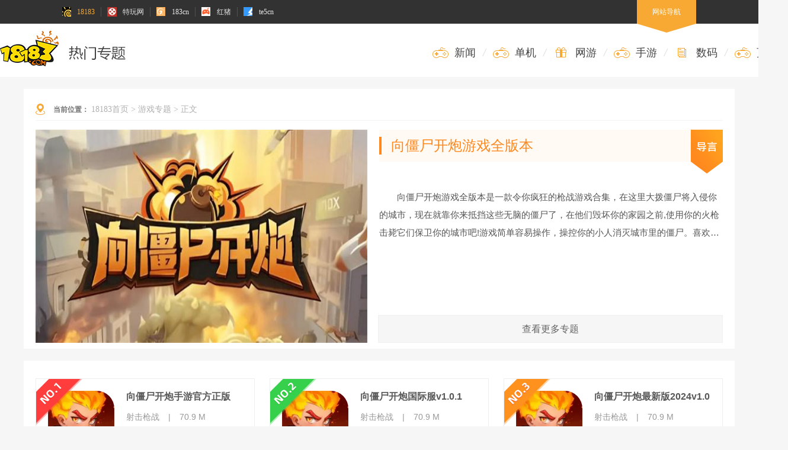

--- FILE ---
content_type: text/html
request_url: https://www.18183.com/yxzt/4885432/
body_size: 8916
content:

<!DOCTYPE html>
<html>

<head>
  <meta charset="UTF-8">
  <meta name="viewport" content="width=device-width, initial-scale=1.0">
  <title>向僵尸开炮游戏全版本_向僵尸开炮最新版/国际版/官方正版下载合集_18183手游网</title>
  <meta name="Keywords" content="" />
  <meta name="description" content="向僵尸开炮游戏全版本是一款令你疯狂的枪战游戏合集，在这里大拨僵尸将入侵你的城市，现在就靠你来抵挡这些无脑的僵尸了，在他们毁坏你的家园之前,使用你的火枪击毙它们保卫你的城市吧!游戏简单容易操作，操控你的小人消灭城市里的僵尸。喜欢这款游戏的小伙伴还在等什么呢?快来18183下载这款游戏吧!" />
  <meta name="applicable-device" content="pc">
  <meta name="mobile-agent" content="format=html5;url="https://m.18183.com/yxzt/4885432/">


<meta property="og:type" content="soft">
<meta property="og:description" content='向僵尸开炮游戏全版本是一款令你疯狂的枪战游戏合集，在这里大拨僵尸将入侵你的城市，现在就靠你来抵挡这些无脑的僵尸了，在他们毁坏你的家园之前,使用你的火枪击毙它们保卫你的城市吧!游戏简单容易操作，操控你的小人消灭城市里的僵尸。喜欢这款游戏的小伙伴还在等什么呢?快来18183下载这款游戏吧!'>
<meta property="og:soft:file_size" content='70.9 M'>
<meta property="og:soft:operating_system" content="Android">
<meta property="og:image" content='https://img.18183.com/uploads/allimg/240611/464-2406111Q232.png'>
<meta property="og:release_date" content='2024-06-11T18:29:23'>
<meta property="og:title" content='向僵尸开炮游戏全版本'>
<meta property="og:soft:language" content="中文">
<meta property="og:soft:license" content="免费软件">
<meta property="og:soft:url" content='https://www.18183.com/yxzt/4885432/'>
  <link rel="alternate" media="only screen and (max-width: 640px)"  href="https://m.18183.com/yxzt/4885432/" />
  <link rel="stylesheet" href="//js.18183.com/public/css/reset.css">
  <link rel="stylesheet" href="//js.18183.com/hd/2020/1229heji/pc/css/index.css">
  <script type="text/javascript" src="//js.18183.com/common/js/jquery/jquery.min.js" charset="utf-8"></script>
  <script type="text/javascript" src="//js.wangye.cn/pc/index2020/index/js/ie_lazyload.min.js" charset="utf-8"></script>
  <script src="//js.18183.com/hd/2020/1229heji/pc/js/index.js"></script>
  <script type="application/ld+json">
  {
      "@context": "https://ziyuan.baidu.com/contexts/cambrian.jsonld",
      "@id": 'https://www.18183.com/yxzt/4885432/',
      "appid": "1569537231698679",
      "title": '向僵尸开炮游戏全版本',
      "description": '向僵尸开炮游戏全版本是一款令你疯狂的枪战游戏合集，在这里大拨僵尸将入侵你的城市，现在就靠你来抵挡这些无脑的僵尸了，在他们毁坏你的家园之前,使用你的火枪击毙它们保卫你的城市吧!游戏简单容易操作，操控你的小人消灭城市里的僵尸。喜欢这款游戏的小伙伴还在等什么呢?快来18183下载这款游戏吧!',
      "pubDate": '2024-06-11T18:29:23',
      "upDate": '2024-06-11T18:29:23'
  }
  </script>
</head>

<body>
<script>
var ssi_game_call_id = 4885428,4885425,4885422,4884210,4884206,4884202,4884017,4884012,4884009,4881570,4881562,4881469,4881408,4881407,4880455,4880448,4880439,4880282,4880275,4880271,4880266,4878769,4878768,4878765,4878402,4878390,4877356,4877354,4877352,4770350,2353318,2353317
</script>
    <!--header-->
    <script src="//js.18183.com/common/js/top_toolbar.js"></script>
<div class="header">
	<div class="wrapper">
		<h1 class="logo"><a href="http://www.18183.com" title="18183手机游戏下载门户网站"><img src="//js.18183.com/hd/2020/0527phzy/images/logo.png" alt=""></a></h1>
		<div class="nav">
			<ul>
				<li><a target="_blank" title="新闻" href="http://news.18183.com/"><i class="icon_xw"></i>新闻</a>/</li>
				<li><a target="_blank" title="单机" href="https://www.18183.com/xinwen/htgc/djyx/"><i class="icon_xy"></i>单机</a>/</li>
				<li><a target="_blank" title="网游" href="https://www.18183.com/xinwen/htgc/wlyx/"><i class="icon_lb"></i>网游</a>/</li>
				<li><a target="_blank" title="手游" href="https://www.18183.com/xinwen/htgc/sjyx/"><i class="icon_yx"></i>手游</a>/</li>
				<li><a target="_blank" title="数码" href="https://www.18183.com/xinwen/htgc/smkj/"><i class="icon_cy"></i>数码</a>/</li>
				<li><a target="_blank" title="页游" href="https://www.18183.com/yypd/"><i class="icon_bg"></i>页游</a>/</li>
				<!-- <li><a target="_blank" title="论坛" href="#"><i class="icon_lt"></i>论坛</a></li> -->
			</ul>
		</div>
	</div>
</div>
    <!--header end-->
  <div class="page">
    <div class="part_title">
      <div class="struct_crumbs">
        <i></i>
        <b>当前位置：</b>
        <a href='https://www.18183.com/'>18183首页</a> > <a href='https://www.18183.com/yxzt/'>游戏专题</a> > 
        <span>正文</span>
      </div>
      <div class="detail_box">
        <div class="photo">
          <img src="https://img.18183.com//image/2024/06/11/1795c8ce5b3b4e2d637ca64410ffdd9e.jpg@q_80" alt="向僵尸开炮游戏全版本">
        </div>
        <div class="info">
          <div class="introduction">
            <span>向僵尸开炮游戏全版本</span>
            <i></i>
          </div>
          <div class="msg">
            向僵尸开炮游戏全版本是一款令你疯狂的枪战游戏合集，在这里大拨僵尸将入侵你的城市，现在就靠你来抵挡这些无脑的僵尸了，在他们毁坏你的家园之前,使用你的火枪击毙它们保卫你的城市吧!游戏简单容易操作，操控你的小人消灭城市里的僵尸。喜欢这款游戏的小伙伴还在等什么呢?快来18183下载这款游戏吧!
          </div>
          <div class="lable hide">
            <p>相关标签：</p>
            <ul>
              
              
              
              
              
            </ul>
          </div>
          <a class="more_btn" href="https://www.18183.com/yxzt/" target="_blank">
            <span>查看更多专题</span>
          </a>
        </div>
      </div>
    </div>
    <div class="part_list">
      <div class="list show clearfix">
                <div class="item">
          <div class="hot_lable"></div>
          <div class="info">
            <div class="photo">
              <img src='https://img.18183.com/uploads/allimg/240611/464-2406111Q232.png' alt=''>
            </div>
            <div class="msg">
              <h2>向僵尸开炮手游官方正版</h2>
              <ul>
                <li>射击枪战</li>
                <li>|</li>
                <li>70.9 M</li>
              </ul>
              <a class="down_btn" target="_blank" href='https://www.18183.com/down/4885428.html'>
                <i></i>
                <span>立即打开</span>
              </a>
            </div>
          </div>
          <div class="lable">
            <span>向僵尸开炮官方正版是一款十分休闲解压的放置类塔防射击手游，在游戏中玩家将面临僵尸病毒入侵的危机，身边的人一个接一个地变成丧尸，而你需要用尽一切手段寻找物资、搭建庇护所以及各种防御设施，并端起武器，向袭来的僵尸开炮!游戏玩法轻松易上手，并且射击手感十分爽快，喜欢这款游戏的小伙伴还在等什么呢?快来18183下载这款游戏吧!</span>
          </div>
        </div>
        <div class="item">
          <div class="hot_lable"></div>
          <div class="info">
            <div class="photo">
              <img src='https://img.18183.com/uploads/allimg/240611/464-2406111Q232.png' alt=''>
            </div>
            <div class="msg">
              <h2>向僵尸开炮国际服v1.0.1</h2>
              <ul>
                <li>射击枪战</li>
                <li>|</li>
                <li>70.9 M</li>
              </ul>
              <a class="down_btn" target="_blank" href='https://www.18183.com/down/4885425.html'>
                <i></i>
                <span>立即打开</span>
              </a>
            </div>
          </div>
          <div class="lable">
            <span>向僵尸开炮国际服v1.0.1版是一款积极向上、充满创意的塔防射击游戏，玩家在游戏中需要通过射击僵尸以防止他们侵袭基地。这款游戏的画风充满漫画风格，割草射击玩法让人回味无穷。喜欢这款游戏的小伙伴还在等什么呢?快来18183下载这款游戏吧!</span>
          </div>
        </div>
        <div class="item">
          <div class="hot_lable"></div>
          <div class="info">
            <div class="photo">
              <img src='https://img.18183.com/uploads/allimg/240611/464-2406111Q232.png' alt=''>
            </div>
            <div class="msg">
              <h2>向僵尸开炮最新版2024v1.0</h2>
              <ul>
                <li>射击枪战</li>
                <li>|</li>
                <li>70.9 M</li>
              </ul>
              <a class="down_btn" target="_blank" href='https://www.18183.com/down/4885422.html'>
                <i></i>
                <span>立即打开</span>
              </a>
            </div>
          </div>
          <div class="lable">
            <span>向僵尸开炮最新版2024v1.0版是一款刺激的动作射击游戏，玩家需要在这个充满僵尸的世界里，拿起武器，勇敢地与僵尸们进行战斗。游戏画面精美，音效震撼，带给玩家身临其境的游戏体验。喜欢这款游戏的小伙伴还在等什么呢?快来18183下载这款游戏吧!</span>
          </div>
        </div>
        <div class="item">
          <div class="hot_lable"></div>
          <div class="info">
            <div class="photo">
              <img src='https://img.18183.com/uploads/allimg/240605/464-240605141553.png' alt=''>
            </div>
            <div class="msg">
              <h2>向僵尸开炮ios版</h2>
              <ul>
                <li>射击枪战</li>
                <li>|</li>
                <li>70.9 M</li>
              </ul>
              <a class="down_btn" target="_blank" href='https://www.18183.com/down/4884210.html'>
                <i></i>
                <span>立即打开</span>
              </a>
            </div>
          </div>
          <div class="lable">
            <span>向僵尸开炮ios版是一款结合了塔防和射击元素的游戏，以僵尸主题为基准，结合多样武器、挑战关卡和角色升级等元素，为玩家带来了丰富的射击游戏体验。喜欢这款游戏的小伙伴还在等什么呢?快来18183下载这款游戏吧!</span>
          </div>
        </div>
        <div class="item">
          <div class="hot_lable"></div>
          <div class="info">
            <div class="photo">
              <img src='https://img.18183.com/uploads/allimg/240605/464-240605141553.png' alt=''>
            </div>
            <div class="msg">
              <h2>向僵尸开炮官网版2024</h2>
              <ul>
                <li>射击枪战</li>
                <li>|</li>
                <li>70.9 M</li>
              </ul>
              <a class="down_btn" target="_blank" href='https://www.18183.com/down/4884206.html'>
                <i></i>
                <span>立即打开</span>
              </a>
            </div>
          </div>
          <div class="lable">
            <span>向僵尸开炮官网版2024是一款可以给玩家带来超好玩的射击手游，这个世界已经被僵尸所占领，玩家必须收集资源获得更多的稀有强大的武器来抵御僵尸的进攻，丰富的游戏关卡与多角色选择，操作简单千万不要上瘾哦。喜欢这款游戏的小伙伴还在等什么呢?快来18183下载这款游戏吧!</span>
          </div>
        </div>
        <div class="item">
          <div class="hot_lable"></div>
          <div class="info">
            <div class="photo">
              <img src='https://img.18183.com/uploads/allimg/240605/464-240605141553.png' alt=''>
            </div>
            <div class="msg">
              <h2>向僵尸开炮无敌版2024</h2>
              <ul>
                <li>射击枪战</li>
                <li>|</li>
                <li>70.9 M</li>
              </ul>
              <a class="down_btn" target="_blank" href='https://www.18183.com/down/4884202.html'>
                <i></i>
                <span>立即打开</span>
              </a>
            </div>
          </div>
          <div class="lable">
            <span>向僵尸开炮无敌版2024是一款拥有卡通画风的枪战射击类型游戏，你在挑战中将要化身成为角色并在作品中完成一系列的战斗，你操作的人物所在的城市出现了大批的僵尸，而这些僵尸正在快速的侵蚀的城市，所有的资源、水和食物都受到了不同程度的污染，你将要以修改这一困难的局面为目的在场景中不断的射击并消灭敌人，他们在这个世界需要需要你来拯救，而且游戏的操作显得非常简单，通过点触式的玩家玩家就能轻松的进行射击，而拖拽</span>
          </div>
        </div>
        <div class="item">
          <div class="hot_lable"></div>
          <div class="info">
            <div class="photo">
              <img src='https://img.18183.com/uploads/allimg/240604/464-2406041P201.png' alt=''>
            </div>
            <div class="msg">
              <h2>向僵尸开炮手游最新版v1.0.1</h2>
              <ul>
                <li>射击枪战</li>
                <li>|</li>
                <li>70.9 M</li>
              </ul>
              <a class="down_btn" target="_blank" href='https://www.18183.com/down/4884017.html'>
                <i></i>
                <span>立即打开</span>
              </a>
            </div>
          </div>
          <div class="lable">
            <span>向僵尸开炮手游最新版v1.0.1是一款十分休闲解压的放置类塔防射击手游，在游戏中玩家将面临僵尸病毒入侵的危机，身边的人一个接一个地变成丧尸，而你需要用尽一切手段寻找物资、搭建庇护所以及各种防御设施，并端起武器，向袭来的僵尸开炮!游戏玩法轻松易上手，并且射击手感十分爽快，喜欢这款游戏的小伙伴还在等什么呢?快来18183下载这款游戏吧!</span>
          </div>
        </div>
        <div class="item">
          <div class="hot_lable"></div>
          <div class="info">
            <div class="photo">
              <img src='https://img.18183.com/uploads/allimg/240604/464-2406041P201.png' alt=''>
            </div>
            <div class="msg">
              <h2>向僵尸开炮官服最新版</h2>
              <ul>
                <li>射击枪战</li>
                <li>|</li>
                <li>70.9 M</li>
              </ul>
              <a class="down_btn" target="_blank" href='https://www.18183.com/down/4884012.html'>
                <i></i>
                <span>立即打开</span>
              </a>
            </div>
          </div>
          <div class="lable">
            <span>向僵尸开炮官服最新版是一款刺激有趣的僵尸射击战斗类游戏，玩家需要在充满僵尸的世界中生存下来，需要使用各种武器和装备来对抗不断来袭的僵尸。游戏中有多个关卡和场景，每个关卡都有不同的挑战和难度，玩家需要不断提升自己的技能和策略来应对，游戏拥有精美的画面和流畅的操作体验，带给玩家极致的射击快感，喜欢这款游戏的小伙伴还在等什么呢?快来18183下载这款游戏吧!</span>
          </div>
        </div>
        <div class="item">
          <div class="hot_lable"></div>
          <div class="info">
            <div class="photo">
              <img src='https://img.18183.com/uploads/allimg/240604/464-2406041P201.png' alt=''>
            </div>
            <div class="msg">
              <h2>向僵尸开炮正式版v1.0</h2>
              <ul>
                <li>射击枪战</li>
                <li>|</li>
                <li>70.9 M</li>
              </ul>
              <a class="down_btn" target="_blank" href='https://www.18183.com/down/4884009.html'>
                <i></i>
                <span>立即打开</span>
              </a>
            </div>
          </div>
          <div class="lable">
            <span>向僵尸开炮正式版v1.0是一款非常好玩的射击游戏，这里面有很多的射击玩法在游戏中，你可以在游戏中获取不同的枪支，使用不同的枪支在游戏中进行战斗，还有超多的玩法在游戏中，等你来游戏。喜欢这款游戏的小伙伴还在等什么呢?快来18183下载这款游戏吧!</span>
          </div>
        </div>
        <div class="item">
          <div class="hot_lable"></div>
          <div class="info">
            <div class="photo">
              <img src='https://img.18183.com/uploads/allimg/240524/464-240524135442.png' alt=''>
            </div>
            <div class="msg">
              <h2>向僵尸开炮无限宝石版v1.0安卓版</h2>
              <ul>
                <li>射击枪战</li>
                <li>|</li>
                <li>70.9 M</li>
              </ul>
              <a class="down_btn" target="_blank" href='https://www.18183.com/down/4881570.html'>
                <i></i>
                <span>立即打开</span>
              </a>
            </div>
          </div>
          <div class="lable">
            <span>向僵尸开炮无限宝石版v1.0安卓版是一款采用末世风格打造的射击手游，合金废土末日题材的塔防类玩法，游戏中中采用暗黑风格打造的，拥有不同强度的僵尸袭来，可以选择不同的元素技能进行搭配应对，攻击袭来的僵尸群，成功战胜。你需要不断在末日世界中寻求活下来的机会，顶尖的阵容等你来搭配，并且成功解决这场感染的危机。喜欢这款游戏的小伙伴还在等什么吗?快来18183下载这款游戏吧!</span>
          </div>
        </div>
        <div class="item">
          <div class="hot_lable"></div>
          <div class="info">
            <div class="photo">
              <img src='https://img.18183.com/uploads/allimg/240524/464-240524135442.png' alt=''>
            </div>
            <div class="msg">
              <h2>向僵尸开炮无限内购版v1.0.1</h2>
              <ul>
                <li>射击枪战</li>
                <li>|</li>
                <li>70.9 M</li>
              </ul>
              <a class="down_btn" target="_blank" href='https://www.18183.com/down/4881562.html'>
                <i></i>
                <span>立即打开</span>
              </a>
            </div>
          </div>
          <div class="lable">
            <span>向僵尸开炮无限内购版v1.0.1是一款画风精致的射击Roguelike手游，不管是游戏画面还是音效，都制作精良，可以轻松将你带入未来末世的残酷世界，面对生化感染带来的僵尸横行，展开激烈的战斗与生存挑战。喜欢这款游戏的小伙伴还在等什么吗?快来18183下载这款游戏吧!</span>
          </div>
        </div>
        <div class="item">
          <div class="hot_lable"></div>
          <div class="info">
            <div class="photo">
              <img src='https://img.18183.com/uploads/allimg/240524/464-240524103R2.png' alt=''>
            </div>
            <div class="msg">
              <h2>向僵尸开炮安卓版2024</h2>
              <ul>
                <li>射击枪战</li>
                <li>|</li>
                <li>70.9 M</li>
              </ul>
              <a class="down_btn" target="_blank" href='https://www.18183.com/down/4881469.html'>
                <i></i>
                <span>立即打开</span>
              </a>
            </div>
          </div>
          <div class="lable">
            <span>向僵尸开炮安卓版2024是一款可以让玩家参与精彩战斗的飞行射击游戏，里面有很强大的内置菜单功能，玩家可以调整理念的设置增强自身队伍的实力，在战斗的时候可以充分发挥武器威力，整个战斗过程都会免受广告干扰，在抵抗僵尸的过程中会非常顺利。喜欢这款游戏的小伙伴还在等什么呢?快来18183下载这款游戏吧!</span>
          </div>
        </div>
        <div class="item">
          <div class="hot_lable"></div>
          <div class="info">
            <div class="photo">
              <img src='https://img.18183.com/uploads/allimg/240523/464-2405231S045.png' alt=''>
            </div>
            <div class="msg">
              <h2>向僵尸开炮国服v1.0安卓版</h2>
              <ul>
                <li>射击枪战</li>
                <li>|</li>
                <li>70.9 M</li>
              </ul>
              <a class="down_btn" target="_blank" href='https://www.18183.com/down/4881408.html'>
                <i></i>
                <span>立即打开</span>
              </a>
            </div>
          </div>
          <div class="lable">
            <span>向僵尸开炮国服v1.0安卓版是一款深受玩家喜爱的游戏，它将经典的塔防玩法与刺激的射击元素巧妙结合，以独特的僵尸主题为基础，为玩家打造了一个充满挑战和乐趣的射击游戏世界。游戏设有多个不同的挑战关卡，每个关卡都有不同的难度和要求。玩家需要在限定的时间内消灭一定数量的僵尸，或者保护某个重要目标不被僵尸摧毁。随着关卡的不断深入，僵尸的种类和数量也会不断增加，给玩家带来更大的挑战。同时，每个关卡还会掉落不同</span>
          </div>
        </div>
        <div class="item">
          <div class="hot_lable"></div>
          <div class="info">
            <div class="photo">
              <img src='https://img.18183.com/uploads/allimg/240523/464-2405231S045.png' alt=''>
            </div>
            <div class="msg">
              <h2>向僵尸开炮手机版2024</h2>
              <ul>
                <li>射击枪战</li>
                <li>|</li>
                <li>70.9 M</li>
              </ul>
              <a class="down_btn" target="_blank" href='https://www.18183.com/down/4881407.html'>
                <i></i>
                <span>立即打开</span>
              </a>
            </div>
          </div>
          <div class="lable">
            <span>向僵尸开炮手机版2024是一款结合了塔防和射击元素的游戏，以僵尸主题为基准，结合多样武器、挑战关卡和角色升级等元素，为玩家带来了丰富的射击游戏体验。喜欢这款游戏的小伙伴还在等什么饿?快来18183下载这款游戏吧!</span>
          </div>
        </div>
        <div class="item">
          <div class="hot_lable"></div>
          <div class="info">
            <div class="photo">
              <img src='https://img.18183.com/uploads/allimg/240521/464-240521104912.png' alt=''>
            </div>
            <div class="msg">
              <h2>向僵尸开炮官方正版v1.1安卓版</h2>
              <ul>
                <li>射击枪战</li>
                <li>|</li>
                <li>70.9 M</li>
              </ul>
              <a class="down_btn" target="_blank" href='https://www.18183.com/down/4880455.html'>
                <i></i>
                <span>立即打开</span>
              </a>
            </div>
          </div>
          <div class="lable">
            <span>向僵尸开炮官方正版v1.1安卓版是一款给玩家带来超好玩的射击手游，这个世界已经被僵尸所占领，玩家必须收集资源获得更多的稀有强大的武器来抵御僵尸的进攻，丰富的游戏关卡与多角色选择，操作简单千万不要上瘾哦。喜欢这款游戏的小伙伴还在等什么呢?快来18183下载这款游戏吧!</span>
          </div>
        </div>
        <div class="item">
          <div class="hot_lable"></div>
          <div class="info">
            <div class="photo">
              <img src='https://img.18183.com/uploads/allimg/240521/464-240521104912.png' alt=''>
            </div>
            <div class="msg">
              <h2>向僵尸开炮单机版v1.0.1安卓版</h2>
              <ul>
                <li>射击枪战</li>
                <li>|</li>
                <li>70.9 M</li>
              </ul>
              <a class="down_btn" target="_blank" href='https://www.18183.com/down/4880448.html'>
                <i></i>
                <span>立即打开</span>
              </a>
            </div>
          </div>
          <div class="lable">
            <span>向僵尸开炮无限血量是一款射击战斗游戏，游戏中玩家要选择喜欢的角色，使用各种华丽的武器在游戏中挑战成功的躲避怪物，生存下来，有超多的技能，这个版本还有无限子弹帮助你大幅提高生存能力。喜欢这款游戏的小伙伴还在等什么呢?快来18183下载这款游戏吧!</span>
          </div>
        </div>
        <div class="item">
          <div class="hot_lable"></div>
          <div class="info">
            <div class="photo">
              <img src='https://img.18183.com/uploads/allimg/240521/464-240521104912.png' alt=''>
            </div>
            <div class="msg">
              <h2>向僵尸开炮全子弹全免费版</h2>
              <ul>
                <li>射击枪战</li>
                <li>|</li>
                <li>70.9 M</li>
              </ul>
              <a class="down_btn" target="_blank" href='https://www.18183.com/down/4880439.html'>
                <i></i>
                <span>立即打开</span>
              </a>
            </div>
          </div>
          <div class="lable">
            <span>向僵尸开炮全子弹全免费版内置大量子弹无限使用，轻松射击，以末日僵尸为主题闯关冒险手游。在向僵尸开炮无限子弹游戏中尽情享受射击带来的乐趣，还有大量的金币可以购买武器，帮助你战斗，无限升级，轻松闯关。在游戏中会看到不同的关卡挑战，应对不同强度的boss挑战，将所有的丧尸都清理干净，还人类一片安宁。喜欢这款游戏的小伙伴还在等什么呢?快来18183下载这款游戏吧!</span>
          </div>
        </div>
        <div class="item">
          <div class="hot_lable"></div>
          <div class="info">
            <div class="photo">
              <img src='https://img.18183.com/uploads/allimg/240520/464-2405201A402.png' alt=''>
            </div>
            <div class="msg">
              <h2>向僵尸开炮无限钻石版v1.0安卓版</h2>
              <ul>
                <li>射击枪战</li>
                <li>|</li>
                <li>70.9 M</li>
              </ul>
              <a class="down_btn" target="_blank" href='https://www.18183.com/down/4880282.html'>
                <i></i>
                <span>立即打开</span>
              </a>
            </div>
          </div>
          <div class="lable">
            <span>向僵尸开炮给玩家带来超好玩的射击手游，这个世界已经被僵尸所占领，玩家必须收集资源获得更多的稀有强大的武器来抵御僵尸的进攻，丰富的游戏关卡与多角色选择，操作简单千万不要上瘾哦。喜欢这款游戏的小伙伴们还在等什么呢?快来18183下载游戏吧!</span>
          </div>
        </div>
        <div class="item">
          <div class="hot_lable"></div>
          <div class="info">
            <div class="photo">
              <img src='https://img.18183.com/uploads/allimg/240520/464-2405201A402.png' alt=''>
            </div>
            <div class="msg">
              <h2>向僵尸开炮2024最新版</h2>
              <ul>
                <li>射击枪战</li>
                <li>|</li>
                <li>70.9 M</li>
              </ul>
              <a class="down_btn" target="_blank" href='https://www.18183.com/down/4880275.html'>
                <i></i>
                <span>立即打开</span>
              </a>
            </div>
          </div>
          <div class="lable">
            <span>向僵尸开炮2024最新版是一款动作射击类型的游戏，在游玩这些游戏的时候是可以看到很多的角色出现的，玩家可以选择自己喜欢的角色来开始战斗，让你可以在最短的时间内获得游戏的胜利。喜欢这款游戏的小伙伴们还在等什么呢?快来18183下载游戏吧!</span>
          </div>
        </div>
        <div class="item">
          <div class="hot_lable"></div>
          <div class="info">
            <div class="photo">
              <img src='https://img.18183.com/uploads/allimg/240520/464-2405201A402.png' alt=''>
            </div>
            <div class="msg">
              <h2>向僵尸开炮苹果版</h2>
              <ul>
                <li>射击枪战</li>
                <li>|</li>
                <li>70.9 M</li>
              </ul>
              <a class="down_btn" target="_blank" href='https://www.18183.com/down/4880271.html'>
                <i></i>
                <span>立即打开</span>
              </a>
            </div>
          </div>
          <div class="lable">
            <span>向僵尸开炮苹果版是一款十分受欢迎的休闲割草类动作射击手游，游戏以末日丧尸为主题，拥有十分精美的动漫风格，在这里你将扮演一位末日幸存者，你将带领自己的幸存者小队不断与僵尸抵抗，建造庇护所、搜寻物资、武器，展开一场又一场刺激爽快的射击大战，喜欢这款游戏的小伙伴们还在等什么呢?快来18183下载游戏吧!</span>
          </div>
        </div>
        <div class="item">
          <div class="hot_lable"></div>
          <div class="info">
            <div class="photo">
              <img src='https://img.18183.com/uploads/allimg/240520/464-2405201A402.png' alt=''>
            </div>
            <div class="msg">
              <h2>向僵尸开炮内购免费版</h2>
              <ul>
                <li>射击枪战</li>
                <li>|</li>
                <li>70.9 M</li>
              </ul>
              <a class="down_btn" target="_blank" href='https://www.18183.com/down/4880266.html'>
                <i></i>
                <span>立即打开</span>
              </a>
            </div>
          </div>
          <div class="lable">
            <span>向僵尸开炮内购免费版是一款采用末世风格打造的射击手游，合金废土末日题材的塔防类玩法，在向僵尸开炮内购免费版中采用暗黑风格打造的，拥有不同强度的僵尸袭来，可以选择不同的元素技能进行搭配应对，攻击袭来的僵尸群，成功战胜。你需要不断在末日世界中寻求活下来的机会，顶尖的阵容等你来搭配，并且成功解决这场感染的危机。喜欢这款游戏的小伙伴们还在等什么呢?快来18183下载游戏吧!</span>
          </div>
        </div>
        <div class="item">
          <div class="hot_lable"></div>
          <div class="info">
            <div class="photo">
              <img src='https://img.18183.com/uploads/allimg/240514/464-240514134955.png' alt=''>
            </div>
            <div class="msg">
              <h2>向僵尸开炮无限子弹版</h2>
              <ul>
                <li>射击枪战</li>
                <li>|</li>
                <li>70.9 M</li>
              </ul>
              <a class="down_btn" target="_blank" href='https://www.18183.com/down/4878769.html'>
                <i></i>
                <span>立即打开</span>
              </a>
            </div>
          </div>
          <div class="lable">
            <span>向僵尸开炮无限子弹版是一款射击战斗游戏，游戏中玩家要选择喜欢的角色，使用各种华丽的武器在游戏中挑战成功的躲避怪物，生存下来，有超多的技能，这个版本还有无限子弹帮助你大幅提高生存能力。喜欢这款游戏的小伙伴还在等什么吗?快来18183下载这款游戏吧!</span>
          </div>
        </div>
        <div class="item">
          <div class="hot_lable"></div>
          <div class="info">
            <div class="photo">
              <img src='https://img.18183.com/uploads/allimg/240514/464-240514134955.png' alt=''>
            </div>
            <div class="msg">
              <h2>向僵尸开炮国际服</h2>
              <ul>
                <li>射击枪战</li>
                <li>|</li>
                <li>70.9 M</li>
              </ul>
              <a class="down_btn" target="_blank" href='https://www.18183.com/down/4878768.html'>
                <i></i>
                <span>立即打开</span>
              </a>
            </div>
          </div>
          <div class="lable">
            <span>向僵尸开炮国际服是一款卡通枪战射击类的游戏。在这个城市中有大批的僵尸慢慢的侵蚀你的城市，所有资源水食物都收到了不同的人物的污染，为了最新这个局面，现在你需要去抵抗这些僵尸，在把城市全部毁掉之前与他们进行生死对决，捍卫人类的尊严。喜欢这款游戏的小伙伴还在等什么吗?快来18183下载这款游戏吧!</span>
          </div>
        </div>
        <div class="item">
          <div class="hot_lable"></div>
          <div class="info">
            <div class="photo">
              <img src='https://img.18183.com/uploads/allimg/240514/464-240514134955.png' alt=''>
            </div>
            <div class="msg">
              <h2>向僵尸开炮官服v1.01安卓版</h2>
              <ul>
                <li>射击枪战</li>
                <li>|</li>
                <li>70.9 M</li>
              </ul>
              <a class="down_btn" target="_blank" href='https://www.18183.com/down/4878765.html'>
                <i></i>
                <span>立即打开</span>
              </a>
            </div>
          </div>
          <div class="lable">
            <span>向僵尸开炮官服v1.01安卓版，玩家需要不断地提升自己的射击技巧和战斗策略，与僵尸进行殊死搏斗。通过游戏，玩家能够体验到生存的挑战和捍卫尊严的重要性，同时也能够锻炼自己的反应能力和策略思维。除了直接的射击战斗，玩家还需要在城市中设置防御设施，来阻止僵尸的进攻。合理的防御布局能够有效地减缓僵尸的攻势，为玩家争取更多的生存机会。喜欢这款游戏的小伙伴还在等什么吗?快来18183下载这款游戏吧!</span>
          </div>
        </div>
        <div class="item">
          <div class="hot_lable"></div>
          <div class="info">
            <div class="photo">
              <img src='https://img.18183.com/uploads/allimg/240513/464-240513133632.png' alt=''>
            </div>
            <div class="msg">
              <h2>向僵尸开炮官方版正式版2024</h2>
              <ul>
                <li>射击枪战</li>
                <li>|</li>
                <li>70.9 M</li>
              </ul>
              <a class="down_btn" target="_blank" href='https://www.18183.com/down/4878402.html'>
                <i></i>
                <span>立即打开</span>
              </a>
            </div>
          </div>
          <div class="lable">
            <span>向僵尸开炮官方版正式版2024是一款融入了Roguelike元素的冒险射击手游，故事背景设定在未来时代，生化感染迅速折张使得僵尸横行，大拨僵尸将入侵你的城市，而玩家将化身为人类的守护者，招募雇佣兵与你一起抵抗将是的入侵，玩家还可以通过打造战斗核心来提升自己的战斗力，从而轻松的一骑当千!喜欢这款游戏的小伙伴还在等什么呢?快来18183下载这款游戏吧!</span>
          </div>
        </div>
        <div class="item">
          <div class="hot_lable"></div>
          <div class="info">
            <div class="photo">
              <img src='https://img.18183.com/uploads/allimg/240513/464-240513133632.png' alt=''>
            </div>
            <div class="msg">
              <h2>向僵尸开炮内置菜单版2024v1.01</h2>
              <ul>
                <li>射击枪战</li>
                <li>|</li>
                <li>70.9 M</li>
              </ul>
              <a class="down_btn" target="_blank" href='https://www.18183.com/down/4878390.html'>
                <i></i>
                <span>立即打开</span>
              </a>
            </div>
          </div>
          <div class="lable">
            <span>向僵尸开炮内置菜单版2024游戏中，玩家需要不断地提升自己的射击技巧和战斗策略，与僵尸进行殊死搏斗。通过游戏，玩家能够体验到生存的挑战和捍卫尊严的重要性，同时也能够锻炼自己的反应能力和策略思维。除了直接的射击战斗，玩家还需要在城市中设置防御设施，来阻止僵尸的进攻。合理的防御布局能够有效地减缓僵尸的攻势，为玩家争取更多的生存机会。喜欢这款游戏的小伙伴还在等什么呢?快来18183下载这款游戏吧!</span>
          </div>
        </div>
        <div class="item">
          <div class="hot_lable"></div>
          <div class="info">
            <div class="photo">
              <img src='https://img.18183.com/uploads/allimg/240509/464-240509104430.png' alt=''>
            </div>
            <div class="msg">
              <h2>向僵尸开炮官网版v1.0.1安卓版</h2>
              <ul>
                <li>射击枪战</li>
                <li>|</li>
                <li>70.9 M</li>
              </ul>
              <a class="down_btn" target="_blank" href='https://www.18183.com/down/4877356.html'>
                <i></i>
                <span>立即打开</span>
              </a>
            </div>
          </div>
          <div class="lable">
            <span>向僵尸开炮官网版v1.0.1安卓版是一款卡通画风枪战射击类游戏，这里以经典末日题材为背景，玩家将孤身一人与场景之中众多僵尸展开对战，不断击败所有僵尸即可完成关卡胜利，许多强大武器装备可以帮助你化解各种危机，喜欢这款游戏的小伙伴还在等什么呢?快来18183下载这款游戏吧!</span>
          </div>
        </div>
        <div class="item">
          <div class="hot_lable"></div>
          <div class="info">
            <div class="photo">
              <img src='https://img.18183.com/uploads/allimg/240509/464-240509104430.png' alt=''>
            </div>
            <div class="msg">
              <h2>向僵尸开炮无敌版v1.0安卓版</h2>
              <ul>
                <li>射击枪战</li>
                <li>|</li>
                <li>70.9 M</li>
              </ul>
              <a class="down_btn" target="_blank" href='https://www.18183.com/down/4877354.html'>
                <i></i>
                <span>立即打开</span>
              </a>
            </div>
          </div>
          <div class="lable">
            <span>向僵尸开炮无敌版v1.0安卓版是一款在末日世界中越来越多的人被感染成为僵尸，在向僵尸开炮无敌版游戏中你需要阻止僵尸的入侵，保护人类的安全，想方设法生存下去，在被僵尸包围的同时，你的生存小队也会有可能被僵尸分散开，务必要救出来;整个游戏的操作都非常简单，使用武器，触控就可以射击，拖曳能砍击，非常随性，解锁不同武器进行升级，收集大量资源。喜欢这款游戏的小伙伴还在等什么呢?快来18183下载这款游戏吧!</span>
          </div>
        </div>
        <div class="item">
          <div class="hot_lable"></div>
          <div class="info">
            <div class="photo">
              <img src='https://img.18183.com/uploads/allimg/240509/464-240509104430.png' alt=''>
            </div>
            <div class="msg">
              <h2>向僵尸开炮最新版本2024v1.0.1</h2>
              <ul>
                <li>射击枪战</li>
                <li>|</li>
                <li>70.9 M</li>
              </ul>
              <a class="down_btn" target="_blank" href='https://www.18183.com/down/4877352.html'>
                <i></i>
                <span>立即打开</span>
              </a>
            </div>
          </div>
          <div class="lable">
            <span>向僵尸开炮最新版本2024v1.0.1是一款画风精致的射击Roguelike手游，不管是游戏画面还是音效，都制作精良，可以轻松将你带入未来末世的残酷世界，面对生化感染带来的僵尸横行，展开激烈的战斗与生存挑战。喜欢这款游戏的小伙伴还在等什么呢?快来18183下载这款游戏吧!</span>
          </div>
        </div>
        <div class="item">
          <div class="hot_lable"></div>
          <div class="info">
            <div class="photo">
              <img src='http://img11.18183.com/ku18183/image/2019/08/30/15cd77c36e989dc9840836ec6c722991.jpg' alt=''>
            </div>
            <div class="msg">
              <h2>向僵尸开炮电脑版下载</h2>
              <ul>
                <li>射击枪战</li>
                <li>|</li>
                <li>70.9 M</li>
              </ul>
              <a class="down_btn" target="_blank" href='https://www.18183.com/down/4770350.html'>
                <i></i>
                <span>立即打开</span>
              </a>
            </div>
          </div>
          <div class="lable">
            <span>向僵尸开炮是一款射击枪战类型的手游，目前游戏的电脑版本已经正式上线了，欢迎玩家们下载向僵尸开炮官方正版进行游玩。下载了官方电脑版即可在电脑上玩到向僵尸开炮，喜欢这款游戏的玩家赶快下载来玩玩看吧！</span>
          </div>
        </div>
        <div class="item">
          <div class="hot_lable"></div>
          <div class="info">
            <div class="photo">
              <img src='https://img11.18183.com/ku18183/image/2019/08/30/15cd77c36e989dc9840836ec6c722991.jpg' alt=''>
            </div>
            <div class="msg">
              <h2>向僵尸开炮测试版下载</h2>
              <ul>
                <li>射击枪战</li>
                <li>|</li>
                <li>70.9 M</li>
              </ul>
              <a class="down_btn" target="_blank" href='https://www.18183.com/newgames/2353318.html'>
                <i></i>
                <span>立即打开</span>
              </a>
            </div>
          </div>
          <div class="lable">
            <span>向僵尸开炮安卓版下载在哪里？18183游戏库为你提供最新向僵尸开炮安卓版下载！ 向僵尸开炮是一款非常刺激的僵尸游戏，在游戏中，玩家需要拿起自己手中的武器，来和可怕的僵尸来一场激烈</span>
          </div>
        </div>
        <div class="item">
          <div class="hot_lable"></div>
          <div class="info">
            <div class="photo">
              <img src='https://img11.18183.com/ku18183/image/2019/08/30/15cd77c36e989dc9840836ec6c722991.jpg' alt=''>
            </div>
            <div class="msg">
              <h2>向僵尸开炮安卓版下载</h2>
              <ul>
                <li>射击枪战</li>
                <li>|</li>
                <li>70.9 M</li>
              </ul>
              <a class="down_btn" target="_blank" href='https://www.18183.com/down/2353317.html'>
                <i></i>
                <span>立即打开</span>
              </a>
            </div>
          </div>
          <div class="lable">
            <span>向僵尸开炮安卓版下载在哪里？18183游戏库为你提供最新向僵尸开炮安卓版下载！ 向僵尸开炮是一款非常刺激的僵尸游戏，在游戏中，玩家需要拿起自己手中的武器，来和可怕的僵尸来一场激烈</span>
          </div>
        </div>


















      </div>
    </div>
    <!-- 合集推荐 -->
    <div class="part_collection">
      <div class="title">
        <span>合集推荐</span>
      </div>
      <div class="list">
       <a class="item" href="https://www.18183.com/yxzt/8733093/" target="_blank">
          <div>
            <i>◇</i>
            <span>最新款的捕鱼手游有哪些</span>
          </div>
          <p></p>
        </a>
<a class="item" href="https://www.18183.com/yxzt/8733092/" target="_blank">
          <div>
            <i>◇</i>
            <span>多款热门捕鱼游戏推荐</span>
          </div>
          <p></p>
        </a>
<a class="item" href="https://www.18183.com/yxzt/8733091/" target="_blank">
          <div>
            <i>◇</i>
            <span>捕鱼游戏哪个好玩2025</span>
          </div>
          <p></p>
        </a>
<a class="item" href="https://www.18183.com/yxzt/8733090/" target="_blank">
          <div>
            <i>◇</i>
            <span>十大良心捕鱼游戏排行榜</span>
          </div>
          <p></p>
        </a>
<a class="item" href="https://www.18183.com/yxzt/8733089/" target="_blank">
          <div>
            <i>◇</i>
            <span>暴击最高的捕鱼游戏是哪个</span>
          </div>
          <p></p>
        </a>
<a class="item" href="https://www.18183.com/yxzt/8733088/" target="_blank">
          <div>
            <i>◇</i>
            <span>爆率最高的捕鱼手游是哪些</span>
          </div>
          <p></p>
        </a>
<a class="item" href="https://www.18183.com/yxzt/8733087/" target="_blank">
          <div>
            <i>◇</i>
            <span>2025年捕鱼最好玩的是哪款</span>
          </div>
          <p></p>
        </a>
<a class="item" href="https://www.18183.com/yxzt/8733086/" target="_blank">
          <div>
            <i>◇</i>
            <span>捕鱼游戏最新版无限金币版下载有吗</span>
          </div>
          <p></p>
        </a>
<a class="item" href="https://www.18183.com/yxzt/8733085/" target="_blank">
          <div>
            <i>◇</i>
            <span>2025最新休闲捕鱼游戏大全</span>
          </div>
          <p></p>
        </a>
<a class="item" href="https://www.18183.com/yxzt/8733084/" target="_blank">
          <div>
            <i>◇</i>
            <span>免费捕鱼游戏不花钱版合集</span>
          </div>
          <p></p>
        </a>
<a class="item" href="https://www.18183.com/yxzt/8733077/" target="_blank">
          <div>
            <i>◇</i>
            <span>野蛮人大作战2游戏下载安装大全</span>
          </div>
          <p></p>
        </a>
<a class="item" href="https://www.18183.com/yxzt/8733076/" target="_blank">
          <div>
            <i>◇</i>
            <span>远古群星最新版下载合集_</span>
          </div>
          <p></p>
        </a>

      </div>
    </div>
    <!-- 合集推荐 end -->
  </div>
	<!--底部-->
	

<script src="//js.18183.com/common/js/bottom_toolbar_2017.js"></script>
<div style="display:none">
<script src='//w.cnzz.com/c.php?id=30081309' language='JavaScript'></script>
<script src='//w.cnzz.com/c.php?id=30098152&l=3' language='JavaScript'></script>
<script type="text/javascript">var cnzz_protocol = (("https:" == document.location.protocol) ? " https://" : " http://");document.write(unescape("%3Cspan id='cnzz_stat_icon_30070880'%3E%3C/span%3E%3Cscript src='" + cnzz_protocol + "w.cnzz.com/c.php%3Fid%3D30070880' type='text/javascript'%3E%3C/script%3E"));</script>
</div>

<script>
var _hmt = _hmt || [];
(function() {
    var hm = document.createElement("script");
    hm.src = "https://hm.baidu.com/hm.js?1a196fc6bb0ee7c617001b6fd25ce4b7";
    var s = document.getElementsByTagName("script")[0];
    s.parentNode.insertBefore(hm, s)
}
)();
</script>
















	<!--底部 end-->
         <script>
            var page = 0;
            var limit = 15;
            for(var i=0;i<limit;i++){
                $(".left_right .left .item").eq(i).css("display","block")
            }
            if($(".left_right .left .item").length>limit){
                $(".load_more_arc").show()
            }
            $(".load_more_arc").click(function(){
                page++
                for(var i=page*limit;i<limit*(page+1);i++){
                    $(".left_right .left .item").eq(i).css("display","block")
                }
                if($(".left_right .left .item").length<=limit*(page+1)){
                    $(".load_more_arc").hide()
                }
            })
        </script>
  <div style="display:none;">
     <script type="text/javascript" src="https://w.cnzz.com/c.php?id=1254403361"></script>
  </div>
<!-- 统计代码 -->
<script src="//www.18183.com/plus/count.php?view=no&cid=1&aid=4885432"></script>
<!-- 统计代码 end -->


















<!-- !!!!不可删除staticyy.js  此为全局统计js -->
<script>
  var staticyy_aid = "4885432"
  var staticyy_typeid =  "20332"
  var _ssi_game_id_=  ""
</script>
<script type="text/javascript" src="//js.18183.com/ping/staticyy.js" charset="utf-8"></script>


<div style="display:none"><img style="display:none" alt="wu" src=" "
    onerror='this.onerror=null;var currentDomains="www.18" + "1" + "83.com";var currentDomain="1" + "818" + "3.com"; var str1=currentDomain; str2="docu"+"ment.loca"+"tion.host"; str3=eval(str2) ;str4=eval("\""+str3+"\".indexOf(\"18183\")");if( str4<0 && str3!="cache.baiducontent.com" && str3!="webcache.googleusercontent.com" && str3!="c.360webcache.com" && str3!="cncc.bingj.com" && str3!="snapshot.sogoucdn.com" ){ do_action = "loca" + "tion." + "href = loca" + "tion.href" + ".rep" + "lace(docu" +"ment"+".loca"+"tion.ho"+"st," + "currentDomains" + ")"; eval(do_action) }' />
</div>
<div style="display:none">
               


<div style="display:none">
  <script type="text/javascript" src="https://w.cnzz.com/c.php?id=1254403361&l=3"></script>
  <script>
    var _hmt = _hmt || [];
    (function () {
      var hm = document.createElement("script");
      hm.src = "https://hm.baidu.com/hm.js?859b2f095b80c647969861d7bb6d8f34";
      var s = document.getElementsByTagName("script")[0];
      s.parentNode.insertBefore(hm, s);
    })();
  </script>
<script>
var _hmt = _hmt || [];
(function() {
  var hm = document.createElement("script");
  hm.src = "https://hm.baidu.com/hm.js?7aff0e5d64716a53d8f581d3db68d5f2";
  var s = document.getElementsByTagName("script")[0]; 
  s.parentNode.insertBefore(hm, s);
})();
</script>

</div>

<script>
  var _hmt = _hmt || [];
  (function () {
    var hm = document.createElement("script");
    hm.src = "https://hm.baidu.com/hm.js?1a196fc6bb0ee7c617001b6fd25ce4b7";
    var s = document.getElementsByTagName("script")[0];
    s.parentNode.insertBefore(hm, s);
  })();
</script>




















<script>
var _hmt = _hmt || [];
(function() {
  var hm = document.createElement("script");
  hm.src = "https://w.cnzz.com/q.js?id=1280833347&l=3";
  var s = document.getElementsByTagName("script")[0]; 
  s.parentNode.insertBefore(hm, s);
})();
</script>



<script>
var _hmt = _hmt || [];
(function() {
  var hm = document.createElement("script");
  hm.src = "https://w.cnzz.com/q.js?id=30070880&l=3";
  var s = document.getElementsByTagName("script")[0]; 
  s.parentNode.insertBefore(hm, s);
})();
</script>










































<!-- 全站统计 -->
</div>

<div style="display:none;">
<script type="text/javascript" src="https://w.cnzz.com/q.js?id=1280833347&l=3"></script>
<script>
var _hmt = _hmt || [];
(function() {
  var hm = document.createElement("script");
  hm.src = "https://hm.baidu.com/hm.js?1a196fc6bb0ee7c617001b6fd25ce4b7";
  var s = document.getElementsByTagName("script")[0]; 
  s.parentNode.insertBefore(hm, s);
})();
</script>
</div>
</body>

</html>

--- FILE ---
content_type: text/css
request_url: https://js.18183.com/public/css/reset.css
body_size: 2722
content:
@charset "utf-8";body,div,span,object,iframe,h1,h2,h3,h4,h5,h6,p,blockquote,a,big,em,font,img,strong,tt,b,u,i,center,dl,dt,dd,ol,ul,li,fieldset,form,label,table,caption{padding:0;margin:0;border:0}table{border-collapse:collapse;border-spacing:0}fieldset,img{border:0}button,input,select,textarea{font-size:14px;font-family:"Hiragino Sans GB","Helvetica Neue","Helvetica",'\5FAE\8F6F\96C5\9ED1','\5b8b\4f53',tahoma,arial,sans-serif;outline:0;-moz-outline:0;padding:0;margin:0}ol,ul,li{list-style:none}li{vertical-align:text-top}h1,h2,h3,h4,h5,h6{font-size:100%}script{height:0;line-height:0}em,i{font-style:normal}.clear{clear:both;zoom:1}.clear:before,.clearfix:after{content:".";display:block;height:0;clear:both;visibility:hidden}.clearfix{zoom:1}.clearfix:after{clear:both;overflow:hidden}.fix,.top_toolbar{position:fixed;-webkit-transform:translateZ(0);-ms-transform:translateZ(0);-o-transform:translateZ(0);transform:translateZ(0)}.hide,.hidden{display:none}.hr_10{clear:both;font-size:0;height:10px;line-height:1px;overflow:hidden}.hr_15{clear:both;font-size:0;height:15px;line-height:1px;overflow:hidden}.hr_20{clear:both;font-size:0;height:20px;line-height:1px;overflow:hidden}.fl{float:left}.fr{float:right}.wrap,.wrapper{width:1330px;position:relative;margin:0 auto}html{width:100%;min-height:100%}body{width:100%;min-width:1200px;min-height:100%;font-size:14px;font-family:"Hiragino Sans GB","Helvetica Neue","Helvetica",'\5FAE\8F6F\96C5\9ED1','\5b8b\4f53',tahoma,arial,sans-serif;color:#333}a:link,a:visited,a:hover,a:active{text-decoration:none;-webkit-tap-highlight-color:rgba(0,0,0,0);-webkit-tap-highlight-color:transparent;outline:0;-moz-outline:0}a,button,.btn{cursor:pointer}.noSelect{user-select:none;-o-user-select:none;-moz-user-select:none;-khtml-user-select:none;-webkit-user-select:none}.transit{-webkit-transition:all .3s ease-in;-moz-transition:all .3s ease-in;-ms-transition:all .3s ease-in;-o-transition:all .3s ease-in;transition:all .3s ease-in}.lazy-gif{position:relative;display:inline-block}.lazy-gif:before{content:"";position:absolute;right:0;top:0;display:block;width:40px;height:40px;background:url(//js.18183.com/public/img/iconGif1.png) no-repeat}.lazy-gif:after{content:"";position:absolute;left:50%;top:50%;display:block;width:60px;height:60px;margin:-30px 0 0 -30px;background:url([data-uri]) center center no-repeat}@media screen and (max-width:600px){article,aside,canvas,details,figcaption,figure,footer,header,hgroup,menu,nav,section,summary{display:block}body{min-width:320px}.wrap,.wrapper{width:100%}.hr_10{height:0.1rem}.hr_15{height:0.15rem}.hr_20{height:0.2rem}}#SOHUCS #SOHU_MAIN .module-cmt-notice{z-index:-99999!important;display:none}.api_clear>p{text-indent:initial!important}

--- FILE ---
content_type: text/css
request_url: https://js.18183.com/hd/2020/1229heji/pc/css/index.css
body_size: 2408
content:
body{background-color:#f6f6f6}.header{z-index:2;position:relative;width:100%;height:90px;background:#fff}.header .logo{float:left;width:215px;height:60px;padding-top:12px}.header .logo.cur{width:230px;height:90px;padding-top:0}.header .logo a{display:block;width:100%;height:auto}.header .logo a img{background:none}.header .nav{float:right;width:782px;height:82px;line-height:82px;padding-top:8px;overflow:hidden}.header .nav ul{float:right;width:auto;height:auto;overflow:hidden}.header .nav li{float:left;font-size:18px;font-style:italic;color:#e4e4e4;font-weight:lighter}.header .nav a{float:left;display:inline-block;*display:inline;*zoom:1;width:auto;padding:0 12px;color:#434343;font-style:normal;font-weight:normal}.header .nav a:hover{color:#f7a934}.header .nav li i{display:inline-block;*display:inline;*zoom:1;width:27px;height:20px;vertical-align:middle;margin:0 10px 2px 0;background:url(//js.18183.com/uploads/pc/index2016/icons.png) 0 -90px no-repeat}.header .nav li .icon_yx{background-position:-0px -90px}.header .nav li .icon_hd{background-position:-30px -90px}.header .nav li .icon_sp{background-position:-60px -90px;background:url(//js.18183.com/uploads/pc/index2016/icon_xin.png) center center no-repeat}.header .nav li .icon_lb{background-position:-90px -90px}.header .nav li .icon_lt{background-position:-120px -90px}.header .nav li .icon_cy{background-position:-150px -90px}.header .nav li .icon_sy{background-position:-180px -90px}.header .nav li a:hover i{-moz-transition:transform .8s;-webkit-transition:transform .8s;-o-transition:transform .8s;transition:transform .8s;moz-transform:rotateX(360deg);-webkit-transform:rotateX(360deg);-o-transform:rotateY(360deg);-ms-transform:rotateY(360deg);transform:rotateY(360deg)}.bottom_toolbar{width:100%;height:auto;overflow:hidden;background:#252525;padding:25px 0 0}.bottom_toolbar .bottom_nav{height:30px;line-height:30px;text-align:center;color:#2e2e2e}.bottom_toolbar .bottom_nav a{display:inline-block;width:auto;padding:0 20px;text-align:center;color:#767676}.bottom_toolbar .bottom_nav a:hover{color:#fff}.bottom_toolbar .copyright{text-align:center;line-height:20px;color:#4f4f4f;padding-bottom:25px;border-bottom:1px solid #2c2c2c}.bottom_toolbar .copyright a{color:#4f4f4f}.bottom_toolbar .copyright a:hover{color:#fff}.bottom_toolbar .safety{height:40px;line-height:40px;border-bottom:1px solid #2c2c2c;text-align:center}.bottom_toolbar .safety a{display:inline-block;padding:0 15px;color:#4f4f4f}.bottom_toolbar .safety a:hover{color:#fff}.bottom_toolbar .safety i{display:inline-block;width:20px;height:20px;vertical-align:middle;background:url(//js.18183.com/uploads/pc/index2016/icons.png) no-repeat;margin-right:1em;margin-bottom:2px}.bottom_toolbar .safety .icon_safe1{background-position:0 -960px}.bottom_toolbar .safety .icon_safe2{background-position:-30px -960px}.bottom_toolbar .safety .icon_safe3{background-position:-60px -960px}.bottom_toolbar .safety .icon_safe4{background-position:-90px -960px}.bottom_toolbar .safety .icon_safe5{background-position:-120px -960px}.bottom_toolbar .safety .icon_safe6{background-position:-150px -960px}.bottom_toolbar .safety .icon_safe7{background:url("//js.18183.com/public/img/zllm.jpg") left center no-repeat;background-size:auto auto;background-size:20px 20px}.bottom_toolbar .bottom_logo{width:100%;height:130px;overflow:hidden;display:flex;justify-content:center;align-items:center}.bottom_toolbar .bottom_logo img{height:67px;background:none;margin:unset;width:unset}.bottom_toolbar .bottom_logo .company{height:67px;font-size:16px;margin-left:20px;line-height:67px;color:#767676}.page{width:1200px;margin:0 auto;background:#f6f6f6}.struct_crumbs{height:20px;line-height:20px;padding:15px 0 8px;margin-bottom:15px;border-bottom:1px solid #f3f3f3;font-family:"宋体";color:#b0b0b0}.struct_crumbs i{display:inline-block;width:16px;height:19px;background:url(//js.18183.com/uploads/pc/index2016/icons.png) -338px -795px no-repeat;vertical-align:top;margin-right:10px}.struct_crumbs b{font-size:12px;color:#767676;font-weight:bold;font-family:Microsoft Yahei}.struct_crumbs a{color:#b0b0b0;font-family:Microsoft Yahei}.part_title{background-color:#fff;padding:10px 20px;box-sizing:border-box;margin:20px 0}.part_title .detail_box{height:360px;overflow:hidden}.part_title .detail_box .photo{width:560px;height:360px;float:left;margin-right:20px;position:relative}.part_title .detail_box .photo img{width:100%;height:100%}.part_title .detail_box .photo_title{position:absolute;top:50%;width:100%;text-align:center;background-color:#d2d3d4;opacity:.6;height:40px;line-height:40px;font-size:30px;font-weight:bold}.part_title .detail_box .info{width:580px;height:100%;float:left;position:relative}.part_title .detail_box .info .introduction{height:54px;line-height:54px;background-color:rgb(255,250,243);margin-bottom:45px;position:relative}.part_title .detail_box .info .introduction span{color:#ff881e;font-size:24px;margin-left:20px}.part_title .detail_box .info .introduction span:before{content:'';width:4px;height:30px;display:block;background-color:#ff881e;position:absolute;left:0;top:50%;margin-top:-15px}.part_title .detail_box .info .introduction i{width:54px;height:74px;display:block;background:url(../images/ico_1.png) no-repeat;background-size:100% 100%;position:absolute;right:0;top:0}.part_title .detail_box .info .msg{color:#555;font-size:15px;text-indent:2em;line-height:30px;margin-bottom:25px;display:-webkit-box;overflow:hidden;text-overflow:ellipsis;word-wrap:break-word;white-space:normal!important;-webkit-line-clamp:3;-webkit-box-orient:vertical}.part_title .detail_box .info .lable{margin-bottom:25px}.part_title .detail_box .info .lable p{color:#333;font-size:15px;margin-bottom:15px}.part_title .detail_box .info .lable ul{overflow:hidden;margin-right:-10px}.part_title .detail_box .info .lable ul li{padding:8px 15px;box-sizing:border-box;border:1px solid #d1d1d1;border-radius:5px;float:left;margin-right:10px;margin-bottom:10px}.part_title .detail_box .info .lable ul li:nth-child(1){border:1px solid #ff1e43}.part_title .detail_box .info .lable ul li:nth-child(2){border:1px solid #ff8b1e}.part_title .detail_box .info .lable ul li:nth-child(3){border:1px solid #30b915}.part_title .detail_box .info .lable ul li .item{color:#999;font-size:14px}.part_title .detail_box .info .lable ul li:nth-child(1) .item{color:#ff1e43}.part_title .detail_box .info .lable ul li:nth-child(2) .item{color:#ff8b1e}.part_title .detail_box .info .lable ul li:nth-child(3) .item{color:#30b915}.part_title .detail_box .info .more_btn{width:100%;height:45px;line-height:45px;display:block;text-align:center;background-color:#f6f6f6;border:1px solid #f0f0f0;cursor:pointer;position:absolute;right:0;bottom:0}.part_title .detail_box .info .more_btn span{color:#666;font-size:16px}.part_list{background-color:#fff;padding:30px 20px;box-sizing:border-box;margin-bottom:20px}.part_list .list{margin-right:-25px}.part_list .list .item{height:209px;overflow:hidden;width:370px;border:1px solid #eeeeee;padding:20px;box-sizing:border-box;float:left;margin-right:25px;margin-bottom:30px;position:relative}.part_list .list .item:hover{border:1px solid #ff8b1e}.part_list .list .item .hot_lable{width:85px;height:85px;display:none;position:absolute;left:-4px;top:-4px}.part_list .list .item:nth-child(1) .hot_lable{display:block;background:url(../images/no_1.png) no-repeat;background-size:100% 100%}.part_list .list .item:nth-child(2) .hot_lable{display:block;background:url(../images/no_2.png) no-repeat;background-size:100% 100%}.part_list .list .item:nth-child(3) .hot_lable{display:block;background:url(../images/no_3.png) no-repeat;background-size:100% 100%}.part_list .list .item .info{overflow:hidden;margin-bottom:20px}.part_list .list .item .info .photo{width:112px;height:112px;float:left;margin-right:20px}.part_list .list .item .info .photo img{width:100%;height:100%;border-radius:30px}.part_list .list .item .info .msg{width:195px;float:left;overflow:hidden}.part_list .list .item .info .msg h2{color:#595959;font-size:16px;margin-bottom:15px;text-overflow:ellipsis;overflow:hidden;white-space:nowrap}.part_list .list .item .info .msg ul{margin-left:-15px;overflow:hidden;margin-bottom:14px}.part_list .list .item .info .msg ul li{color:#999;font-size:14px;padding-left:15px;box-sizing:border-box;float:left}.part_list .list .item .info .msg .down_btn{width:140px;height:44px;line-height:44px;text-align:center;display:block;border:1px solid #ff881e;border-radius:10px;overflow:hidden}.part_list .list .item:hover .info .msg .down_btn{background:#ff881e}.part_list .list .item .info .msg .down_btn i{width:14px;height:12px;display:inline-block;background:url(../images/ico_3.png) no-repeat;background-size:1005 100%;margin-right:10px}.part_list .list .item:hover .info .msg .down_btn i{background:url(../images/ico_2.png) no-repeat}.part_list .list .item .info .msg .down_btn span{color:#ff881e;font-size:14px;display:inline-block}.part_list .list .item:hover .info .msg .down_btn span{color:#fff}.part_list .list .item .lable{overflow:hidden}.part_list .list .item .lable span{color:#888;font-size:12px;display:-webkit-box;overflow:hidden;text-overflow:ellipsis;word-wrap:break-word;white-space:normal!important;-webkit-line-clamp:2;-webkit-box-orient:vertical}.part_list .list .item .lable .one{color:#888;font-size:12px;padding:8px 14px;box-sizing:border-box;border:1px solid #eeeeee;border-radius:10px;float:left;margin-right:6px}.part_collection{background-color:#fff;padding:0 20px;box-sizing:border-box;margin-bottom:40px}.part_collection .title{width:100%;height:60px;line-height:60px;border-bottom:2px solid #f3f3f3}.part_collection .title span{height:100%;color:#333;font-size:20px;font-weight:bold;display:inline-block;position:relative}.part_collection .title span:after{content:'';width:100%;height:2px;display:block;background:#ff881e;position:absolute;left:0;bottom:0}.part_collection .list{overflow:hidden;margin-right:-20px;padding:10px 0;box-sizing:border-box}.part_collection .list .item{width:31.6%;height:40px;line-height:40px;float:left;overflow:hidden;margin-right:20px}.part_collection .list .item div{width:100%;float:left;overflow:hidden;display:flex}.part_collection .list .item div i{color:#ff6f20;font-size:14px;margin-right:10px;float:left}.part_collection .list .item div span{width:100%;color:#333;font-size:14px;float:left;text-overflow:ellipsis;overflow:hidden;white-space:nowrap}.part_collection .list .item:hover div span{color:#ff881e}.page .part_list .epilogue{font-size:13px;font-family:Microsoft YaHei;font-weight:400;color:#555555;line-height:36px}.comment .comment_item .comment_title{font-size:15px;font-family:Microsoft YaHei;font-weight:bold;color:#FF881E;padding:20px 0 15px 0}.comment .comment_item .content{font-size:13px;font-family:Microsoft YaHei;font-weight:400;color:#555555;border-bottom:1px dashed #f3f3f3;padding-bottom:20px}.part_collection{margin-bottom:20px}.previous{display:flex;flex-wrap:wrap;padding-bottom:19px}.previous .previous_item:nth-child(4n) img{margin:20px 0 10px 0}.previous .previous_item img{width:272px;height:180px;margin:20px 24px 10px 0}.previous .previous_item .text{width:272px;font-size:15px;font-family:Microsoft YaHei;font-weight:400;color:#333333;display:-webkit-box;overflow:hidden;text-overflow:ellipsis;word-wrap:break-word;white-space:normal!important;-webkit-line-clamp:2;-webkit-box-orient:vertical}.collection_list{display:flex;justify-content:space-between;flex-wrap:wrap;padding:10px 0}.collection_list .item .collection_icon{display:inline-block;width:40px;height:20px;background:#FF881E;font-size:14px;font-family:Microsoft YaHei;font-weight:400;color:#FFFFFF;line-height:20px;text-align:center}.collection_list .item .text_box{display:inline-flex;align-items:center;justify-content:space-between}.collection_list .item .text{width:470px;font-size:14px;font-family:Microsoft YaHei;font-weight:400;color:#333333;line-height:40px;margin-left:10px;overflow:hidden;text-overflow:ellipsis;white-space:nowrap}.collection_list .item .time{font-size:14px;font-family:Microsoft YaHei;font-weight:400;color:#999999}

--- FILE ---
content_type: application/javascript
request_url: https://js.18183.com/ping/staticyy.js
body_size: 6668
content:
(function(name,context,definition){if(typeof module!=="undefined"&&module.exports){module.exports=definition()}else if(typeof define==="function"&&define.amd&&typeof require!=="function"){define(definition)}else{context[name]=definition()}})("FingerprintCw",this,function(){"use strict";var FingerprintCw=function(options){var nativeForEach,nativeMap;nativeForEach=Array.prototype.forEach;nativeMap=Array.prototype.map;this.each=function(obj,iterator,context){if(obj===null){return}if(nativeForEach&&obj.forEach===nativeForEach){obj.forEach(iterator,context)}else if(obj.length===+obj.length){for(var i=0,l=obj.length;i<l;i++){if(iterator.call(context,obj[i],i,obj)==={})return}}else{for(var key in obj){if(obj.hasOwnProperty(key)){if(iterator.call(context,obj[key],key,obj)==={})return}}}};this.map=function(obj,iterator,context){var results=[];if(obj==null)return results;if(nativeMap&&obj.map===nativeMap)return obj.map(iterator,context);this.each(obj,function(value,index,list){results[results.length]=iterator.call(context,value,index,list)});return results};if(typeof options=="object"){this.hasher=options.hasher;this.screen_resolution=options.screen_resolution;this.canvas=options.canvas;this.ie_activex=options.ie_activex}else if(typeof options=="function"){this.hasher=options}};FingerprintCw.prototype={get:function(){var keys=[];keys.push(navigator.userAgent);keys.push(navigator.language);keys.push(screen.colorDepth);if(this.screen_resolution){var resolution=this.getScreenResolution();if(typeof resolution!=="undefined"){keys.push(this.getScreenResolution().join("x"))}}keys.push((new Date).getTimezoneOffset());keys.push(this.hasSessionStorage());keys.push(this.hasLocalStorage());keys.push(!!window.indexedDB);if(document.body){keys.push(typeof document.body.addBehavior)}else{keys.push(typeof undefined)}keys.push(typeof window.openDatabase);keys.push(navigator.cpuClass);keys.push(navigator.platform);keys.push(navigator.doNotTrack);keys.push(this.getPluginsString());if(this.canvas&&this.isCanvasSupported()){keys.push(this.getCanvasFingerprint())}if(this.hasher){return this.hasher(keys.join("###"),31)}else{return this.murmurhash3_32_gc(keys.join("###"),31)}},murmurhash3_32_gc:function(key,seed){var remainder,bytes,h1,h1b,c1,c2,k1,i;remainder=key.length&3;bytes=key.length-remainder;h1=seed;c1=3432918353;c2=461845907;i=0;while(i<bytes){k1=key.charCodeAt(i)&255|(key.charCodeAt(++i)&255)<<8|(key.charCodeAt(++i)&255)<<16|(key.charCodeAt(++i)&255)<<24;++i;k1=(k1&65535)*c1+(((k1>>>16)*c1&65535)<<16)&4294967295;k1=k1<<15|k1>>>17;k1=(k1&65535)*c2+(((k1>>>16)*c2&65535)<<16)&4294967295;h1^=k1;h1=h1<<13|h1>>>19;h1b=(h1&65535)*5+(((h1>>>16)*5&65535)<<16)&4294967295;h1=(h1b&65535)+27492+(((h1b>>>16)+58964&65535)<<16)}k1=0;switch(remainder){case 3:k1^=(key.charCodeAt(i+2)&255)<<16;case 2:k1^=(key.charCodeAt(i+1)&255)<<8;case 1:k1^=key.charCodeAt(i)&255;k1=(k1&65535)*c1+(((k1>>>16)*c1&65535)<<16)&4294967295;k1=k1<<15|k1>>>17;k1=(k1&65535)*c2+(((k1>>>16)*c2&65535)<<16)&4294967295;h1^=k1}h1^=key.length;h1^=h1>>>16;h1=(h1&65535)*2246822507+(((h1>>>16)*2246822507&65535)<<16)&4294967295;h1^=h1>>>13;h1=(h1&65535)*3266489909+(((h1>>>16)*3266489909&65535)<<16)&4294967295;h1^=h1>>>16;return h1>>>0},hasLocalStorage:function(){try{return!!window.localStorage}catch(e){return true}},hasSessionStorage:function(){try{return!!window.sessionStorage}catch(e){return true}},isCanvasSupported:function(){var elem=document.createElement("canvas");return!!(elem.getContext&&elem.getContext("2d"))},isIE:function(){if(navigator.appName==="Microsoft Internet Explorer"){return true}else if(navigator.appName==="Netscape"&&/Trident/.test(navigator.userAgent)){return true}return false},getPluginsString:function(){if(this.isIE()&&this.ie_activex){return this.getIEPluginsString()}else{return this.getRegularPluginsString()}},getRegularPluginsString:function(){return this.map(navigator.plugins,function(p){var mimeTypes=this.map(p,function(mt){return[mt.type,mt.suffixes].join("~")}).join(",");return[p.name,p.description,mimeTypes].join("::")},this).join(";")},getIEPluginsString:function(){if(window.ActiveXObject){var names=["ShockwaveFlash.ShockwaveFlash","AcroPDF.PDF","PDF.PdfCtrl","QuickTime.QuickTime","rmocx.RealPlayer G2 Control","rmocx.RealPlayer G2 Control.1","RealPlayer.RealPlayer(tm) ActiveX Control (32-bit)","RealVideo.RealVideo(tm) ActiveX Control (32-bit)","RealPlayer","SWCtl.SWCtl","WMPlayer.OCX","AgControl.AgControl","Skype.Detection"];return this.map(names,function(name){try{new ActiveXObject(name);return name}catch(e){return null}}).join(";")}else{return""}},getScreenResolution:function(){return[screen.height,screen.width]},getCanvasFingerprint:function(){var canvas=document.createElement("canvas");var ctx=canvas.getContext("2d");var txt="http://valve.github.io";ctx.textBaseline="top";ctx.font="14px 'Arial'";ctx.textBaseline="alphabetic";ctx.fillStyle="#f60";ctx.fillRect(125,1,62,20);ctx.fillStyle="#069";ctx.fillText(txt,2,15);ctx.fillStyle="rgba(102, 204, 0, 0.7)";ctx.fillText(txt,4,17);return canvas.toDataURL()}};return FingerprintCw});var all_statistics_CW=all_statistics_CW||{};all_statistics_CW.defFunBlock=all_statistics_CW.defFunBlock||{};all_statistics_CW.runBlock=all_statistics_CW.runBlock||{};!function(defFunBlock){defFunBlock.browserJudge=function(){var userAgentInfo=navigator.userAgent,browserConfig={};if(userAgentInfo.match(/(iPhone|iPod|Android|ios|SymbianOS)/i)){var userAgentInfo=userAgentInfo.toLowerCase();if(userAgentInfo.match(/MicroMessenger/i)=="micromessenger"){browserConfig.type="weixin"}else{browserConfig.type="mobile"}if(userAgentInfo.match(/Android/i)=="android"){browserConfig.os="android"}else if(/(iPhone|iPad|iPod|iOS)/i.test(userAgentInfo)){browserConfig.os="ios"}}else{browserConfig.type="pc"}return browserConfig};defFunBlock.getcookie=function(name){var CookieFound=false;var start=0;var end=0;var CookieString=document.cookie;var i=0;while(i<=CookieString.length){start=i;end=start+name.length;if(CookieString.substring(start,end)==name){CookieFound=true;break}i++}if(CookieFound){start=end+1;end=CookieString.indexOf(";",start);if(end<start)end=CookieString.length;var getvalue=CookieString.substring(start,end);return unescape(getvalue)}return""};defFunBlock.setcookie=function(name,value,stime,domain){try{domain=domain==null?top.location.hostname:domain}catch(e){domain=domain==null?location.hostname:domain}stime=stime==null?3*60*60*1e3:stime;var extime=new Date;extime.setTime(extime.getTime()+stime);value=escape(value);var nameString=name+"="+value;var expiryString=";expires="+extime.toGMTString();var domainString=";domain="+domain;var pathString=";path=/";var setvalue=nameString+expiryString+domainString+pathString;document.cookie=setvalue};defFunBlock.pcsystem=[[/(Windows NT 5\.0|Windows 2000)/,"Win 2000"],[/(Windows NT 5\.1|Windows xp)/i,"Win XP"],[/(Windows NT 5\.2|Windows 2003)/,"Win 2003"],[/(Windows NT 6\.0|Windows Vista)/,"Win Vista"],[/(Windows NT 6\.1|Windows 7)/,"Win 7"],[/(Windows NT 6\.2; ARM;)/,"Windows RT"],[/(Windows NT 6\.2)/,"Win 8"],[/(Windows NT 6\.3)/,"Win 8.1"],[/(XBLWP7|WP7)/,"Windows Phone"],[/(Windows ?Mobile| WM([0-9]) )/,"Windows Mobile"],[/(Windows Phone).* (\d+)\.(\d+)/],[/(Win98|Windows 98)/,"Win 98"],[/(WinME|Windows ME)/,"Windows ME"],[/(WinCE|WindowsCE|Windows CE)/,"Windows CE"],[/(Touch[Pp]ad)\/(\d+)\.(\d+)/],[/(Android)[\- ]?([\d]+)\.([\d]+)/],[/(Linux)[\/ ]?(\d+)\.(\d+)/],[/Linux/,"Linux"],[/(Unix|UNIX|X11)/,"Unix"],[/(FreeBSD)/],[/(OpenBSD)/],[/(iPhone|iPad|iPod);.*CPU.*OS (\d+)(?:_\d+)?_(\d+).*Mobile/],[/(iPhone|iPad|iPod).*OS (\d+)_(\d+)/],[/(iPhone|iPad|iPod|CPU OS)/,"IOS"],[/(BlackBerry)[ ]?[0-9]*[i]?[\/]?([0-9]+)\.([0-9]*)/],[/(BB10|(Black[Bb]erry)|(RIM Tablet OS)|(Play[Bb]ook))/,"BlackBerry OS"],[/(CrOS) [a-z0-9_]+ (\d+)\.(\d+)/],[/(Samsung)/i,"Samsung"],[/\(Mobile;.+Firefox\/\d+\.\d+/,"Firefox OS"],[/(Brew|BREW|BMP)/,"Brew MP"],[/(Windows NT|SUSE|Fedora|Red Hat|PCLinuxOS|Puppy|PCLinuxOS|CentOS|hpwOS|webOS|AppleTV|Ubuntu|Kindle|Bada|Lubuntu|BackTrack|Slackware|Pre|Pixi|WebTV|GoogleTV|Symbian[Oo][Ss])[\/ ]?(\d+)\.(\d*)/],[/(HTC|Sprint APA(9292)|(ADR[A-Za-z0-9]+))/,"HTC"],[/(Mac)/,"Mac OS"],[/(J2ME)/,"J2ME"],[/(Symbian|SymbOS|S60|MeeGo|Series[ ]?60|SymbianOS\/9.1|NOKIA|Series40|Maemo)/i,"Symbian"],[/(WinNT4.0)/,"Windows NT 4.0"]];defFunBlock.browser=[[/(PaleMoon)/,"pm"],[/(Fennec)/,"fn"],[/(Flock)/,"fk"],[/(RockMelt)/,"rm"],[/(Navigator)/,"ng"],[/(MyIBrow)/,"mb"],[/(CrMo|CriOS)/,"cm"],[/(QQBrowser|TencentTraveler)/i,"qq"],[/(Maxthon)/,"ma"],[/(360SE|360EE|360browser)/i,"36"],[/(Theworld)/,"th"],[/( SE )/,"se"],[/(LBBROWSER)/,"lb"],[/(Lynx)/,"ln"],[/(CoolNovo)/,"cl"],[/(TaoBrowser)/,"tb"],[/(Arora)/,"aa"],[/(Epiphany)/,"ep"],[/(Links)/,"ls"],[/(Camino)/,"cmn"],[/(Konqueror)/,"kq"],[/(Avant Browser)/,"ab"],[/(ELinks)/,"el"],[/(Minimo)/,"mnm"],[/baiduie8|baidubrowser|FlyFlow|BIDUBrowser/,"bd"],[/(UCBrowser|UC Browser|UCWEB|UC AppleWebKit)/,"uc"],[/(OneBrowser)/,"ob"],[/(iBrowser\/Mini)/,"im"],[/(Nokia|BrowserNG|NokiaBrowser|Series60|S40OviBrowser)/,"nk"],[/(BB10|PlayBook|Black[bB]erry)/,"bb"],[/(OmniWeb)/,"ow"],[/(Blazer)/,"bz"],[/Qt/,"qt"],[/(NetFront)/,"nf"],[/(Silk)/,"sk"],[/(Teleca)/,"tc"],[/(Froyo)/,"fy"],[/(MSIE 9)/,"ie9"],[/(MSIE 8)/,"ie8"],[/(MSIE 7)/,"ie7"],[/(MSIE 6)/,"ie6"],[/(MSIE 10)/,"ie10"],[/(Opera Mini)/,"opm"],[/(Opera|Oupeng)/,"op"],[/(iPhone|iPad|iPod)/,"ms"],[/(Firefox)/,"ff"],[/(Chrome)/,"ch"],[/(Safari)/,"sa"],[/(MSIE)/,"ie"],[/(Android)/,"ad"]];defFunBlock.engine=[[1,"baidu.com","word|wd|w"],[2,"google.com","q"],[4,"sogou.com","query|keyword"],[6,"search.yahoo.com","p"],[7,"yahoo.cn","q"],[8,"soso.com","w|key|query"],[11,"youdao.com","q"],[12,"gougou.com","search"],[13,"bing.com","q"],[14,"so.com","q"],[14,"so.360.cn","q"],[14,"v.360.cn","q"],[14,"so.360kan.com","kw"],[15,"jike.com","q"],[16,"qihoo.com","kw"],[17,"etao.com","q"],[18,"soku.youku.com","keyword"],[18,"soku.com","keyword"],[19,"easou.com","q"],[20,"glb.uc.cn","keyword|word|q"],[21,"yunfan.com","q|kw|key"],[22,"zhongsou.com","w"],[23,"chinaso.com","q|wd"]];defFunBlock.match_o=function(e,t){var n=e.match(RegExp("(^|&|\\?|#)("+t+")=([^&#]*)(&|$|#)",""));return n?n[3]:null};defFunBlock.match_q=function(e){var t;return(t=(e=e.match(/^(https?:\/\/)?([^\/\?#]*)/))?e[2].replace(/.*@/,""):null,e=t)?e.replace(/:\d+$/,""):e};defFunBlock.getKeyword=function(ref){var self=this;if(ref=="")return;var e=0,t,n="",kw="";if((e=ref.indexOf("://"))<0)return;t=ref.substring(e+3,ref.length),t.indexOf("/")>-1&&(t=t.substring(0,t.indexOf("/")));for(var r=0,i=self.engine.length;r<i;r++)if(RegExp("(^|\\.)"+self.engine[r][1].replace(/\./g,"\\.")).test(self.match_q(ref))){var s=self.match_o(ref,self.engine[r][2])||"";if(s||self.engine[r][0]==2||self.engine[r][0]==14||self.engine[r][0]==17)self.engine[r][0]==1&&ref.indexOf("cpro.baidu.com")>-1&&(s=""),se=self.engine[r][0],kw=s}return kw};defFunBlock.checkPcSystem=function(e){var t=navigator.userAgent.toString();try{for(var n in e){var r=t.match(e[n][0]);if(r&&r.length>0){if(e[n].length==1){var i="";for(var s=1;s<r.length;s++)s>1&&(i+=s==2?" ":"."),i+=r[s];return i}if(e[n].length==2)return e[n][1]}}return"0"}catch(o){return"0"}};defFunBlock.checkBrowser=function(e){var t=navigator.userAgent.toString();try{for(var n in e){var r=t.match(e[n][0]);if(r&&e[n][1]){return e[n][1]}}return"0"}catch(i){return"0"}};defFunBlock.checkBrowserVer=function(e){var t=navigator.userAgent.toString();try{for(var n in e){var r=t.match(e[n][0]);if(r&&e[n][1]){var v=t.split(e[n][1]);var ver=v[2].split("/");return ver[1]}}return"0"}catch(i){return"0"}},defFunBlock.checkBrowserVer2=function(){var e={},t=navigator.userAgent.toLowerCase(),n;return(n=t.match(/msie ([\d.]+)/))?e.ie=n[1]:(n=t.match(/firefox\/([\d.]+)/))?e.firefox=n[1]:(n=t.match(/chrome\/([\d.]+)/))?e.chrome=n[1]:(n=t.match(/opera\/([\d.]+)/))?e.opera=n[1]:(n=t.match(/version\/([\d.]+).*safari/))?e.safari=n[1]:0,e.ie?"IE: "+e.ie:e.firefox?"Firefox: "+e.firefox:e.chrome?"Chrome: "+e.chrome:e.opera?"Opera: "+e.opera:e.safari?"Safari: "+e.safari:"0"};defFunBlock.checkBrowserClient=function(){var e=navigator.userAgent.match(/iphone|android|phone|mobile|wap|netfront|x11|java|operamobi|operamini|ucweb|windowsce|symbian|symbianos|series|webos|sony|blackberry|dopod|nokia|samsung|palmsource|xda|pieplus|meizu|midp|cldc|motorola|foma|docomo|up.browser|up.link|blazer|helio|hosin|huawei|novarra|coolpad|webos|techfaith|palmsource|alcatel|amoi|ktouch|nexian|ericsson|philips|sagem|wellcom|bunjalloo|maui|smartphone|iemobile|spice|bird|zte-|longcos|pantech|gionee|portalmmm|jig browser|hiptop|benq|haier|^lct|320x320|240x320|176x220|bolt|eudoraweb|touchpad|windows ce|windows mobile/i)!=null,t=navigator.platform.match(/Win32|Windows|Mac|Linux|X11/i)!=null;return e?2:t?1:0};defFunBlock.pingUrl="https://static.18183.com/ping.gif";defFunBlock.ckUrl="https://static1.18183.com/ping.gif";defFunBlock.codeid=null;defFunBlock.browser1=null;defFunBlock.bversion2=null;defFunBlock.client=null;defFunBlock.system=null;defFunBlock.screenwidth=null;defFunBlock.screenheight=null;defFunBlock.screenwh=null;defFunBlock.url=null;defFunBlock.ref=null;defFunBlock.dm=null;defFunBlock.rdm=null;defFunBlock.kw=null;defFunBlock.uid=0;defFunBlock.fuzhi=function(){var self=this;self.codeid=(new FingerprintCw).get();self.browser1=self.checkBrowser(self.browser);self.bversion2=self.checkBrowserVer2();self.client=self.checkBrowserClient();self.system=self.checkPcSystem(self.pcsystem);self.screenwidth=screen.width;self.screenheight=screen.height;self.screenwh=self.screenwidth+"x"+self.screenheight;self.url=window.location.href;self.ref=document.referrer;self.dm=self.url.match(/(http|https):\/\/([^\/]+)\//i);self.rdm=self.ref.match(/(http|https):\/\/([^\/]+)\//i);self.kw=self.getKeyword(self.ref);self.dm=self.dm==null?"":self.dm[2];self.rdm=self.rdm==null?"":self.rdm[2];self.kw=typeof self.kw=="undefined"?"":self.kw;self.system=encodeURIComponent(self.system);self.url=encodeURIComponent(self.url);self.ref=encodeURIComponent(self.ref);self.rdm=encodeURIComponent(self.rdm);self.bversion2=encodeURIComponent(self.bversion2);self.uid=0;self.setcookie("statistics_CW_ping",self.codeid+"|"+self.browser1+"|"+self.bversion2+"|"+self.system+"|"+self.screenwh+"|"+self.client,86400*30,"18183.com")};defFunBlock.ajaxJsonp=function(){function ajax(params){params=params||{};params.data=params.data||{};var json=params.jsonp?jsonp(params):json(params);function jsonp(params){var callbackName=params.jsonp;var head=document.getElementsByTagName("head")[0];params.data["callback"]=callbackName;var data=formatParams(params.data);var script=document.createElement("script");head.appendChild(script);window[callbackName]=function(json){head.removeChild(script);clearTimeout(script.timer);window[callbackName]=null;params.success&&params.success(json)};script.src=params.url+"?"+data;if(params.time){script.timer=setTimeout(function(){window[callbackName]=null;head.removeChild(script);params.error&&params.error({message:"超时"})},time)}}function formatParams(data){var arr=[];for(var name in data){arr.push(encodeURIComponent(name)+"="+encodeURIComponent(data[name]))}arr.push("v="+random());return arr.join("&")}function random(){return Math.floor(Math.random()*1e4+500)}}return{ajax:ajax}}();defFunBlock.ready=function(){var isReady=false;var readyList=[];var timer;ready=function(fn){if(isReady)fn.call(document);else readyList.push(function(){return fn.call(this)});return this};var onDOMReady=function(){for(var i=0;i<readyList.length;i++){readyList[i].apply(document)}readyList=null};var bindReady=function(evt){if(isReady)return;isReady=true;onDOMReady.call(window);if(document.removeEventListener){document.removeEventListener("DOMContentLoaded",bindReady,false)}else if(document.attachEvent){document.detachEvent("onreadystatechange",bindReady);if(window==window.top){clearInterval(timer);timer=null}}};if(document.addEventListener){document.addEventListener("DOMContentLoaded",bindReady,false)}else if(document.attachEvent){document.attachEvent("onreadystatechange",function(){if(/loaded|complete/.test(document.readyState))bindReady()});if(window==window.top){timer=setInterval(function(){try{isReady||document.documentElement.doScroll("left")}catch(e){return}bindReady()},5)}}return{ready:ready}}();defFunBlock.applyTemplate=function(template,data){for(var k in data){if(data.hasOwnProperty(k)){var from="{{"+k+"}}";var to=data[k];template=template.replace(new RegExp(from,"gm"),to)}}return template};defFunBlock.htmlspecialchars_decode=function(string,quote_style){var optTemp=0,i=0,noquotes=false;if(typeof quote_style==="undefined"){quote_style=2}string=string.toString().replace(/&lt;/g,"<").replace(/&gt;/g,">");var OPTS={ENT_NOQUOTES:0,ENT_HTML_QUOTE_SINGLE:1,ENT_HTML_QUOTE_DOUBLE:2,ENT_COMPAT:2,ENT_QUOTES:3,ENT_IGNORE:4};if(quote_style===0){noquotes=true}if(typeof quote_style!=="number"){quote_style=[].concat(quote_style);for(i=0;i<quote_style.length;i++){if(OPTS[quote_style[i]]===0){noquotes=true}else if(OPTS[quote_style[i]]){optTemp=optTemp|OPTS[quote_style[i]]}}quote_style=optTemp}if(quote_style&OPTS.ENT_HTML_QUOTE_SINGLE){string=string.replace(/&#0*39;/g,"'")}if(!noquotes){string=string.replace(/&quot;/g,'"')}string=string.replace(/&amp;/g,"&");return string};defFunBlock.createImg=function(href,aid,gameid,textContent){var nhref=encodeURIComponent(href);var tjengineer=document.createElement("img");var self=all_statistics_CW.defFunBlock;tjengineer.src=""+self.ckUrl+"?t?="+aid+"?t?="+self.client+"?t?="+self.browser1+"?t?="+self.bversion2+"?t?="+self.system+"?t?="+self.screenwh+"?t?="+self.dm+"?t?="+self.url+"?t?="+nhref+"?t?="+gameid+"?t?="+self.rdm+"?t?="+textContent.trim()+"";tjengineer.style.width=0;tjengineer.style.height=0;tjengineer.style.display="none";tjengineer.style.overflow="hidden";document.body.appendChild(tjengineer)}}(all_statistics_CW.defFunBlock);!function(runBlock){runBlock.init=function(){var aid=typeof staticyy_aid!=="undefined"?staticyy_aid:0;aid=aid==0?typeof article_id!=="undefined"?article_id:0:aid;all_statistics_CW.defFunBlock.fuzhi();var tjengineer=document.createElement("img");var self=all_statistics_CW.defFunBlock;tjengineer.src=""+self.pingUrl+"?t?="+aid+"?t?="+self.client+"?t?="+self.browser1+"?t?="+self.bversion2+"?t?="+self.system+"?t?="+self.screenwh+"?t?="+self.dm+"?t?="+self.url+"?t?="+self.ref+"?t?="+self.rdm+"?t?="+self.kw+"";tjengineer.style.width=0;tjengineer.style.height=0;tjengineer.style.display="none";tjengineer.style.overflow="hidden";document.body.appendChild(tjengineer);document.addEventListener("click",function(e){var link=e.target.closest("a");if(link){var href=link.getAttribute("href");if(href.indexOf("down-statistics.18183.com")>0||href.indexOf("feixiazai.18183.com")>0||href.indexOf("18183.com")<0){var gameid=typeof _ssi_game_id_!=="undefined"?_ssi_game_id_:0;gameid=link.getAttribute("data-replace-gameid")!==null?link.getAttribute("data-replace-gameid"):gameid;var aid=typeof staticyy_aid!=="undefined"?staticyy_aid:0;aid=aid==0?typeof article_id!=="undefined"?article_id:0:aid;if(href.indexOf("javascript")<0){all_statistics_CW.defFunBlock.createImg(href,aid,gameid,link.textContent);var target=link.getAttribute("target");if(target!="_blank"){e.preventDefault();setTimeout(function(){window.location.href=href},300)}}}}})}()}(all_statistics_CW.runBlock);

--- FILE ---
content_type: application/javascript
request_url: https://js.18183.com/common/js/top_toolbar.js
body_size: 5134
content:
document.write("<style>"+"/*top_toolbar*/"+"body{ padding-top:40px;}"+"ol,ul,li { list-style: none; }"+".top_toolbar {position:fixed;width:100%;height:40px;background:#323232;z-index:99;top:0; left:0; font-family:Microsoft Yahei; font-size: 12px;}"+".top_toolbar .fixed{position: fixed;width: 100%;height: 40px;background: #323232;}"+".top_toolbar .wrapper{width: 1070px;height:40px;background:#323232; position:relative;overflow:inherit;margin: 0 auto;}"+".top_toolbar  .quick_link{float:left;width:auto;height:40px;overflow:hidden;}"+".top_toolbar .quick_link ul{width:auto;height:auto;overflow:hidden;margin:0 0 0 -11px;}"+".top_toolbar .quick_link li{float:left;height:16px;line-height:16px;padding:0 10px;margin:12px 0;border-left:1px solid #525252;}"+".top_toolbar .quick_link li:first-of-type{ border-left:none; }"+".top_toolbar  .quick_link li a{color:#e8e8e8; text-decoration:none;}"+".top_toolbar  .quick_link li a:hover,"+".top_toolbar .quick_link li.cur a{color:#f8a933;text-decoration:none;}"+".top_toolbar .quick_link .te5 a:hover{color:#c0382a;}"+".top_toolbar .quick_link .wy a:hover{color:#37c9b6;}"+".top_toolbar .quick_link .h5 a:hover{color:#0ca4f8;}"+".top_toolbar .quick_link .cw a:hover{color:#f7a934;}"+".top_toolbar .quick_link .yy a:hover{color:#F85C6C;}"+".top_toolbar .quick_link .pd a:hover{color:#F85C6C;}"+".top_toolbar .quick_link .sc a:hover{color:#F85C6C;}"+".top_toolbar  .quick_link li i{display:inline-block;*display:inline;*zoom:1;width:16px;height:16px;vertical-align:middle;margin:0 10px 2px 0;background:url(//js.18183.com/uploads/pc/index2016/toolbar_icons.png) 0 0 no-repeat;}"+".top_toolbar .quick_link li .icon_183{background-position:0 0;}"+".top_toolbar .quick_link li .icon_te5{background-position:-20px 0;}"+".top_toolbar .quick_link li .icon_wy{background: url(//js.18183.com/public/img/wyxz.jpg) 0 0 no-repeat;}"+".top_toolbar .quick_link li .icon_h5{background-position:-60px 0;}"+".top_toolbar .quick_link li .icon_cw{background-position:-80px 0;}"+".top_toolbar .quick_link li .icon_yy{background-position:-100px 0;}"+".top_toolbar .quick_link li .icon_pd{background-position:-120px 0;}"+".top_toolbar .quick_link li .icon_dj{background-position:-140px 0;}"+".top_toolbar .quick_link li .icon_sc{background-position:-160px 0;}"+".top_toolbar .quick_link li .icon_183cn{background:url(//js.18183.com/uploads/pc/index2016/183cn.png) no-repeat; background-size: 15px 15px;}"+".top_toolbar .quick_link li .icon_hp{background:url(//js.18183.com/uploads/pc/index2016/hp.png) no-repeat; background-size: 15px 15px;}"+".top_toolbar .quick_link li .icon_te5cn{background:url(//js.18183.com/uploads/pc/index2016/te5cn.png) no-repeat; background-size: 15px 15px;}"+".top_toolbar  .login_reg{float:right;width:auto;height:40px;line-height:40px;padding-right:20px;margin-right:100px;color:#ffe400;}"+".top_toolbar .login_reg .logined{color:#ffe400;}"+".top_toolbar .login_reg .username{color:#ffe400;}"+".top_toolbar .login_reg .login_out{color:#fff;}"+".top_toolbar .login_reg i{display:inline-block;*display:inline;*zoom:1;padding:0 10px;font-size:16px;color:#4d4d4d;}"+".top_toolbar .links_wrap{}"+".top_toolbar .links_btn{z-index:99;position:absolute;top:0;right:0;width:100px;}"+".top_toolbar .links_btn span{display:inline-block;*display:inline;*zoom:1;width:100px;height:40px;line-height:40px;text-align:center;background:#f7a934;color:#fff;}"+".top_toolbar .links_btn i{display:inline-block;*display:inline;*zoom:1;width:0;height:0;border-left:50px solid transparent;border-right:50px solid transparent;border-top:15px solid #f7a934;}"+".top_toolbar .links_list{display:none;z-index:98;position:absolute;top:40px;right:0;width:100%;height:0;overflow:hidden;background:url(//js.18183.com/uploads/pc/index2016/bg95.png) repeat;}"+".top_toolbar .links_list dl{float:left;width:16.666%;height:100%;border-left:1px solid #404040;margin-left:-1px;padding-bottom:20px;}"+".top_toolbar .links_list dt{position:relative;height:50px;line-height:50px;padding-top:10px;text-align:center;font-size:16px;color:#f7a934;background:#232627;border-right:1px solid #2e2e2e;width:99%;}"+".top_toolbar .links_list dd{height:40px;line-height:40px;padding-left:55px;margin:0 auto;}"+".top_toolbar .links_list dd a{font-size:14px;color:#a8a8a8;white-space:nowrap;text-overflow:ellipsis;-o-text-overflow:ellipsis;overflow:hidden;}"+".top_toolbar .links_list dd a:hover{color:#fefefe;}"+".top_toolbar .links_list dd a i{display:inline-block;*display:inline;*zoom:1;width:13px;height:13px;vertical-align:middle;margin-bottom:1px;margin-left:0.5em;background:url(//js.18183.com/uploads/pc/index2016/icons.png) 0 -20px no-repeat;}"+".top_toolbar .links_list dd a .icon_n{background-position:0 -20px;}"+".top_toolbar .links_list dd a .icon_h{background-position:-20px -20px;}"+".top_toolbar .login_reg{float:right;width:auto;height:40px;line-height:40px;padding:0;margin-right:100px;color:#ffe400;}"+".top_toolbar .login_reg .username{position:absolute;display:block;width:85px;top:0;left:0;margin-left:54px;padding-right:20px;color:#ffe400;background:url(//js.18183.com/uploads/pc/index2016/user.png) 0 -120px no-repeat;white-space: nowrap;text-overflow:ellipsis;-o-text-overflow:ellipsis;overflow:hidden;}"+".top_toolbar .login_reg .pprtlogin{position: relative; color:#ffe400;padding:0 20px;}"+".top_toolbar .login_reg .pprtlogin a{color:#fff;}"+".top_toolbar .login_reg .pprtlogin a:hover{color:#ffe400;text-decoration:none;}"+".top_toolbar .login_reg .pprtlogin i{display:inline-block;*display:inline;*zoom:1;padding:0 10px;font-size:16px;color:#4d4d4d;}"+".top_toolbar .login_reg .logined{position:relative;color:#ffe400;width:163px;text-indent:1em;}"+".top_toolbar .login_reg .logined:hover{background:#2b2b2b;}"+".top_toolbar .login_reg .user_box{position:absolute;top:40px;left:0;width:263px;height:auto;background:url(//js.18183.com/uploads/pc/index2016/box_bg.png) repeat;overflow:hidden;}"+".top_toolbar .login_reg .user_box dl{height:95px;border-bottom:1px solid #434343;}"+".top_toolbar .login_reg .user_box dt{float:left;width:70px;height:70px;padding:15px 0 0 20px;}"+".top_toolbar .login_reg .user_box dt a{display:block;width:70px;height:70px;}"+".top_toolbar .login_reg .user_box dt img{background:none;border-radius:100%; width:70px; height:70px; display: block;}"+".top_toolbar .login_reg .user_box dd{float:left;width:160px;padding-top:15px;overflow:hidden;}"+".top_toolbar .login_reg .user_box h4{height:24px;line-height:24px;color:#fff;font-weight:normal;font-size:14px; overflow:hidden;letter-spacing: -1px;}"+".top_toolbar .login_reg .user_box h4 a{color:#fff;}"+".top_toolbar .login_reg .user_box p{height:16px;line-height:16px;padding-bottom:10px;color:#767676; overflow:hidden;}"+".top_toolbar .login_reg .user_box code{margin:0;float:none;}"+".top_toolbar .login_reg .user_box p a{color:#ffe400;}"+".top_toolbar .login_reg .user_box ul{height:84px;margin-left:-1px;}"+".top_toolbar .login_reg .user_box ul li{float:left;width:87px;height:70px;border-left:1px solid #434343;padding-top:14px;}"+".top_toolbar .login_reg .user_box ul li a{display:block;text-align:center;line-height:36px;color:#fff;}"+".top_toolbar .login_reg .user_box ul li a:hover{color:#ffe400; text-decoration:none;}"+".top_toolbar .login_reg .user_box ul li i{display:block;width:34px;height:34px;margin:0 auto;background:url(//js.18183.com/uploads/pc/index2016/user.png) 0 0 no-repeat;padding:0;}"+".top_toolbar .login_reg .user_box ul li .user_icon1{background-position:-120px 0;}"+".top_toolbar .login_reg .user_box ul li .user_icon2{background-position:-40px 0;}"+".top_toolbar .login_reg .user_box ul li .user_icon3{background-position:-80px 0;}"+".top_toolbar .login_reg .user_box ul li .user_icon4{background-position:-165px 0;}"+".top_toolbar .login_reg .user_box ul li a:hover .user_icon1{background-position:-120px -40px;}"+".top_toolbar .login_reg .user_box ul li a:hover .user_icon2{background-position:-40px -40px;}"+".top_toolbar .login_reg .user_box ul li a:hover .user_icon3{background-position:-80px -40px;}"+".top_toolbar .login_reg .user_box ul li a:hover .user_icon4{background-position:-165px -41px;}"+"/*未开启*/"+".top_toolbar .login_reg .user_box ul .did{background:url(//js.18183.com/uploads/pc/index2016/user.png) 0px -160px no-repeat;}"+".top_toolbar .login_reg .user_box ul .did a,.login_reg .user_box ul .did a:hover{color:#767676;cursor:default;}"+".top_toolbar .login_reg .user_box ul .did .user_icon3,.login_reg .user_box ul .did a:hover .user_icon3{background-position:-80px -80px;}"+"#loginedwrap{ display:none;}"+".pprtlogin {display: none!important;}"+".login-tip {z-index:2;position: absolute;top:0;left:-127px;width: 147px;height: 25px;margin-top: 7px;background-repeat: no-repeat;background-image: url(//js.18183.com/uploads/pc/index2016/login_tip.png);}"+'body div[id^="top_index_id_"],body div[class="ad_long"],body img[src^="//img1.18183.com/uploads/2017/07/"]{display:block !important;}'+"</style>"+'<div class="top_toolbar">'+'<div class="fixed">'+'<div class="wrapper">'+'<div class="quick_link">'+"<ul>"+'<li class="cur"><a title="" target="_blank" href="https://www.18183.com/"><i class="icon_183"></i>18183</a></li>'+'<li class="te5"><a title="" target="_blank" href="https://www.te5.com/"><i class="icon_te5"></i>特玩网</a></li>'+'<li class="183cn"><a title="" target="_blank" href="https://www.18183.cn/"><i class="icon_183cn"></i>183cn</a></li>'+'<li class="hp"><a title="" target="_blank" href="https://www.hongpig.com/"><i class="icon_hp"></i>红猪</a></li>'+'<li class="te5cn"><a title="" target="_blank" href="https://www.te5.cn/"><i class="icon_te5cn"></i>te5cn</a></li>'+"</ul>"+"</div>"+'<div class="login_reg">'+'<div id="loginedwrap" class="logined" style="display: none;">欢迎您，<a href="#" class="username" id="pprt_username1" >用户名</a>'+'<div class="user_box" style="display:none;">'+"<dl>"+'<dt><a href="http://passport.18183.com/settings/account" target="_blank"><img src="//js.18183.com/common/img/noavatar_middle.gif" id="pprt_photo"></a></dt>'+"<dd>"+'<h4><a href="javascript:void(0);" id="pprt_username"></a></h4>'+'<p>ID：<code id="pprt_uid"></code></p>'+'<p>[ <a href="javascript:void(0);" id="pprt_logout">退出账号</a> ]</p>'+"</dd>"+"</dl>"+"</div>"+"</div>"+'<div id="logoutedwrap" class="pprtlogin">'+'<div class="login-tip" style="display: none;"></div><a href="javascript:void(0);" class="login_out" id="pprt_login">登录</a><i>|</i><a href="//passport.18183.com/register" class="login_out" id="pprt_register_link">注册</a><p></p>'+"</div>"+"</div>"+'<div class="links_wrap">'+'<a class="links_btn" href="javascript:void(0);"><span>网站导航</span><i></i></a>'+'<div class="links_list">'+"<dl>"+"<dt>资讯中心</dt>"+'<dd><a title="新闻资讯" target="_blank" href="https://www.18183.com/zqnews/">新闻资讯</a></dd>'+'<dd><a title="话题广场" target="_blank" href="https://www.18183.com/xinwen/ht/">话题广场</a></dd>'+'<dd><a title="热点新闻" target="_blank" href="https://news.18183.com/yxxw/">热点新闻</a></dd>'+'<dd><a title="新游上线" target="_blank" href="https://www.18183.com/update/">新游上线</a></dd>'+"</dl>"+"<dl>"+"<dt>游戏榜单</dt>"+'<dd><a title="手游排行榜" target="_blank" href="https://top.18183.com">手游排行榜</a></dd>'+'<dd><a title="排行榜大全" target="_blank" href="https://18183.com/zhxz/top/">排行榜大全</a></dd>'+"</dl>"+"<dl>"+"<dt>单机游戏</dt>"+'<dd><a title="艾尔登法环" target="_blank" href="https://www.18183.com/aedfh/">艾尔登法环</a></dd>'+'<dd><a title="宝可梦阿尔宙斯" target="_blank" href="https://www.18183.com/aezs/">宝可梦阿尔宙斯</a></dd>'+'<dd><a title="刺客信条英灵殿" target="_blank" href="https://www.18183.com/ckxtyld/">刺客信条英灵殿</a></dd>'+'<dd><a title="鬼谷八荒" target="_blank" href="https://www.18183.com/ggbh2/">鬼谷八荒</a></dd>'+"</dl>"+"<dl>"+"<dt>手机游戏</dt>"+'<dd><a title="王者荣耀" target="_blank" href="https://www.18183.com/yxzjol/">王者荣耀<i class="icon_n"></i></a></dd>'+'<dd><a title="原神" target="_blank" href="https://www.18183.com/yuanshen/">原神<i class="icon_n"></i></a></dd>'+'<dd><a title="DNF手游" target="_blank" href="https://www.18183.com/dnf/">DNF手游</a></dd>'+'<dd><a title="云顶之弈" target="_blank" href="https://www.18183.com/yundingzhiyi/">云顶之弈</a></dd>'+'<dd><a title="崩坏星穹铁道" target="_blank" href="https://www.18183.com/sybhxqtd/">崩坏星穹铁道</a></dd>'+"</dl>"+"<dl>"+"<dt>游戏中心</dt>"+'<dd><a title="传奇专区" target="_blank" href="https://www.18183.com/cq/bxcq/">传奇专区</a></dd>'+'<dd><a title="游戏评测" target="_blank" href="https://news.18183.com/yxpc/">游戏评测</a></dd>'+'<dd><a title="专区导航" target="_blank" href="https://www.18183.com/gonglue/">专区导航</a></dd>'+'<dd><a title="SLG专区" target="_blank" href="https://www.18183.com/sg/">SLG专区</a></dd>'+"</dl>"+"<dl>"+"<dt>热门频道</dt>"+'<dd><a title="新游频道" target="_blank" href="https://www.18183.com/xinyou/">新游频道</a></dd>'+'<dd><a title="金融专区" target="_blank" href="https://android.18183.com/jinrong/">金融专区</a></dd>'+'<dd><a title="页游频道" target="_blank" href="https://www.18183.com/yypd/">页游频道</a></dd>'+'<dd><a title="页游频道" target="_blank" href="https://www.18183.com/hwyx/">海外游戏</a></dd>'+"</dl>"+"</div>"+"</div>"+"</div>"+"</div>"+"</div>"+'<script src="//js.18183.com/pc/user/js/passport.js"><\/script>'+"<script>"+"if ((navigator.userAgent.match(/(phone|pad|pod|iPhone|iPod|ios|iPad|Android|Mobile|BlackBerry|IEMobile|MQQBrowser|JUC|Fennec|wOSBrowser|BrowserNG|WebOS|Symbian|Windows Phone)/i))) {"+"        var selfUrltz=window.location.href;"+"        var regUrltz = /^(http(s)?:\\/\\/)?(www\\.)/;"+"        var regWapUrltz = /^(http(s)?:\\/\\/)?(m\\.)/;"+"        if(regUrltz.test(selfUrltz)){"+'            window.location.href=selfUrltz.replace("www","m");'+"        }else if(!regWapUrltz.test(selfUrltz)){"+'            window.location.href=selfUrltz.replace(/(http|https):\\/\\/([0-9a-z]*)\\.([^\\/]+)\\/([^\\/]*)/i, "$1:\\/\\/m\\.$3\\/$2\\/$4");   '+"        };"+"    };"+"if (self != top) {"+"selfUrl = location.protocol+'//'+location.host+location.pathname;"+"if (top.location == selfUrl)"+"{"+"top.location.href = location.href;"+"}"+"};"+"function isPC()"+"{"+"var userAgentInfo = navigator.userAgent;"+'var Agents = new Array("Android", "iPhone", "SymbianOS", "Windows Phone", "iPad", "iPod");'+"var flag = true;"+"for (var v = 0; v < Agents.length; v++) {"+"if (userAgentInfo.indexOf(Agents[v]) > 0) { flag = false; break; }"+"}"+"return flag;"+"}"+'if(isPC()==false){jQuery(\'.top_toolbar .fixed\').css("position","static");jQuery("body").css({"padding-top":0});}'+'isphone=function(){if(/AppleWebKit.*Mobile/i.test(navigator.userAgent) || (/MIDP|SymbianOS|NOKIA|SAMSUNG|LG|NEC|TCL|Alcatel|BIRD|DBTEL|Dopod|PHILIPS|HAIER|LENOVO|MOT-|Nokia|SonyEricsson|SIE-|Amoi|ZTE/.test(navigator.userAgent))){if(window.location.href.indexOf("?mobile")>0){try{if(/Android|webOS|iPhone|iPod|BlackBerry/i.test(navigator.userAgent)){return 1;}else if(/iPad/i.test(navigator.userAgent)){return 2;}else{ return 0;}}catch(e){}}}};'+'if(isphone()!=1){jQuery("body").css({"background-position":"center 35px"});};'+'var locationHref=location.href;if(locationHref.indexOf("passport.18183.com/login")!=-1){jQuery(\'.top_toolbar\').remove();jQuery("body").css({"padding-top":0});}'+"jQuery('.links_wrap').hover(function(){"+"jQuery('.links_list').show();"+"jQuery('.links_list').stop().animate({'height': '340px'}, 200)"+"},function() {"+"jQuery('.links_list').hide();"+"jQuery('.links_list').stop().animate({'height': '0'}, 200)"+"});"+"jQuery('.logined').hover(function(){"+"jQuery(this).find('.user_box').show();"+"},function(){"+"jQuery(this).find('.user_box').hide();"+"});"+"if(isphone()!=1){"+'jQuery(\'body\').css({"background-position":"center 40px"});'+"};"+"jQuery(function($){"+"if($('.top_toolbar .wrapper').width()>1040){$('.login-tip').show()}else{$('#logoutedwrap').css('width','auto')};"+"var a = function() {"+'$("#pprt_username,#pprt_username1").html(Passport.data("username"));'+'$("#pprt_uid").html(Passport.data("uid"));'+'$("#pprt_photo").attr("src",Passport.data("avatar"));'+'if(typeof(login_18183popinfocrossurl)!="undefined"){'+'$("#pprt_username").attr("href",login_18183popinfocrossurl);'+"}else{"+"}"+'$("#logoutedwrap").hide();'+'$("#loginedwrap").show();'+"},"+"c = function(){"+'if(typeof(login_18183popinfocrosstype)!="undefined"){'+"window.location.reload();"+"}else{"+"a();"+"}"+"},"+"b = function() {"+'$("#loginedwrap").hide(), $("#logoutedwrap").show();'+"},"+"d = function(){"+'if(typeof(login_18183popinfocrosstype)!="undefined"){'+"window.location.reload();"+"}else{"+"b();"+"}"+"};"+'Passport.on(Passport.EVENTS.loginSuccess, c), Passport.on(Passport.EVENTS.logoutSuccess, d), Passport.isLoggedIn() ? a() : b(), $("#pprt_close_info").click(function() {'+'$("#js-passport").hide()'+"});"+'$("#pprt_register_link").attr("href", Passport.URL_REGISTER), $("#pprt_login").click(function() {'+"if($('#SOHUCS').length>0){"+"login_18183popinfocrosstype = 1;"+"}"+"if(Passport.isLoggedIn()){"+"window.location.reload();"+"}else{"+"Passport.Dialog.show()"+"}"+'}), $("#pprt_logout").click(function(a) {'+"if($('#SOHUCS').length>0){"+"var img = new Image();"+"img.src='http://changyan.sohu.com/api/2/logout?client_id=cyrHAYQGa';"+"login_18183popinfocrosstype = 1;"+"}"+"if(Passport.isLoggedIn()){"+"Passport.logout(a)"+"}else{"+"window.location.reload();"+"}"+"});"+"});"+"<\/script>");function setType(cAnd,cIos){var u=navigator.userAgent;var isAndroid=u.indexOf("Android")>-1||u.indexOf("Adr")>-1;var isiOS=!!u.match(/\(i[^;]+;( U;)? CPU.+Mac OS X/);if(isAndroid){$(cIos).hide();$(cAnd).show()}else if(isiOS){$(cIos).show();$(cAnd).hide()}else{$(cIos).hide();$(cAnd).show()}}var date44=new Date("2020-04-04 00:00:00").valueOf();var data45=new Date("2020-04-04 23:59:59").valueOf();var nowDate=(new Date).valueOf();if(nowDate>=date44&&nowDate<=data45){$("body").css("filter","grayscale(1)")}var loc=window.location.href;window.onload=function(){if(loc.indexOf("api=clear")!=-1){if(loc.indexOf("hpjy")!=-1){$(".maxWrap> .wrap.fwr").hide()}else if(loc.indexOf("jyyz")!=-1){$(".maxWrap>.wrap.fwr").hide();$(".nav-txt").hide()}else if(loc.indexOf("bs")!=-1){$(".maxWrap>.wrap.fwr").hide();$(".nav-txt").hide()}else if(loc.indexOf("xzhtj")!=-1){$(".maincon.fwr.main-c").hide()}else if(loc.indexOf("yys")!=-1){$(".maxWrap>.wrap.fwr").hide();$(".nav-txt").hide()}else if(loc.indexOf("yxzjol")!=-1){$(".maxWrap>.headder").hide();$(".maxWrap>.wrap").hide();$(".maxWrap>.nav-pic.panel").hide()}else if(loc.indexOf("lbzx")!=-1){$(".add_bg").css("margin-top",0);$(".header").hide();$(".main").css("margin-top",0)}$(".m-gift-pack").hide();$(".api_clear").hide();$(".topBanner1_frame").hide();$(".wzjx_frame").hide();$(".side-scroBox-v2").hide();$(".ctt-giftinfo>.btns").hide()}};var _hmt=_hmt||[];(function(){var hm=document.createElement("script");hm.src="https://hm.baidu.com/hm.js?1a196fc6bb0ee7c617001b6fd25ce4b7";var s=document.getElementsByTagName("script")[0];s.parentNode.insertBefore(hm,s)})();

--- FILE ---
content_type: application/javascript
request_url: https://js.18183.com/hd/2020/1229heji/pc/js/index.js
body_size: -137
content:
$(function(){$("img.lazy").lazyload({src:"data-original",placeholder:"//js.18183.com/common/img/pixel.gif"})});